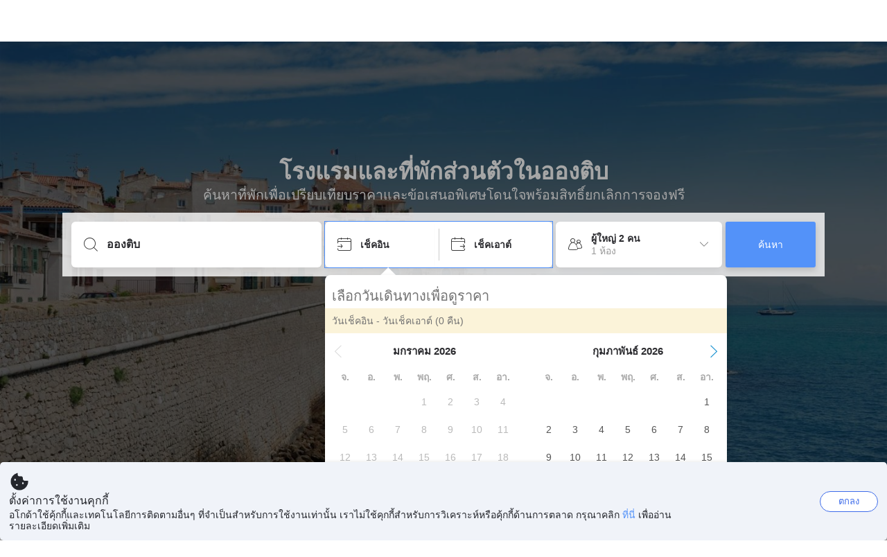

--- FILE ---
content_type: text/html; charset=utf-8
request_url: https://www.agoda.com/th-th/city/antibes-fr.html
body_size: 26063
content:

<!DOCTYPE html>
<html lang="th" kite-lang="th" class="chrome no-js" dir="ltr">
<head>
    <meta charset="utf-8" />
        <meta name="viewport" content="width=device-width, initial-scale=1.0" />
    
        <meta name="referrer" content="origin-when-cross-origin" />
    
    <title></title>
    <link rel="icon" href="/favicon.ico" />

<script type="text/javascript" id="messagingClientLite">
!function(t,e){if("object"==typeof exports&&"object"==typeof module)module.exports=e();else if("function"==typeof define&&define.amd)define([],e);else{var n=e();for(var r in n)("object"==typeof exports?exports:t)[r]=n[r]}}("undefined"!=typeof self?self:this,(function(){return function(t){var e={};function n(r){if(e[r])return e[r].exports;var i=e[r]={i:r,l:!1,exports:{}};return t[r].call(i.exports,i,i.exports,n),i.l=!0,i.exports}return n.m=t,n.c=e,n.d=function(t,e,r){n.o(t,e)||Object.defineProperty(t,e,{enumerable:!0,get:r})},n.r=function(t){"undefined"!=typeof Symbol&&Symbol.toStringTag&&Object.defineProperty(t,Symbol.toStringTag,{value:"Module"}),Object.defineProperty(t,"__esModule",{value:!0})},n.t=function(t,e){if(1&e&&(t=n(t)),8&e)return t;if(4&e&&"object"==typeof t&&t&&t.__esModule)return t;var r=Object.create(null);if(n.r(r),Object.defineProperty(r,"default",{enumerable:!0,value:t}),2&e&&"string"!=typeof t)for(var i in t)n.d(r,i,function(e){return t[e]}.bind(null,i));return r},n.n=function(t){var e=t&&t.__esModule?function(){return t.default}:function(){return t};return n.d(e,"a",e),e},n.o=function(t,e){return Object.prototype.hasOwnProperty.call(t,e)},n.p="",n(n.s=232)}({0:function(t,e,n){"use strict";n.d(e,"c",(function(){return i})),n.d(e,"a",(function(){return o})),n.d(e,"b",(function(){return u})),n.d(e,"d",(function(){return s})),n.d(e,"g",(function(){return a})),n.d(e,"e",(function(){return c})),n.d(e,"f",(function(){return f}));var r=function(t,e){return(r=Object.setPrototypeOf||{__proto__:[]}instanceof Array&&function(t,e){t.__proto__=e}||function(t,e){for(var n in e)Object.prototype.hasOwnProperty.call(e,n)&&(t[n]=e[n])})(t,e)};function i(t,e){if("function"!=typeof e&&null!==e)throw new TypeError("Class extends value "+String(e)+" is not a constructor or null");function n(){this.constructor=t}r(t,e),t.prototype=null===e?Object.create(e):(n.prototype=e.prototype,new n)}var o=function(){return(o=Object.assign||function(t){for(var e,n=1,r=arguments.length;n<r;n++)for(var i in e=arguments[n])Object.prototype.hasOwnProperty.call(e,i)&&(t[i]=e[i]);return t}).apply(this,arguments)};function u(t,e,n,r){return new(n||(n=Promise))((function(i,o){function u(t){try{a(r.next(t))}catch(t){o(t)}}function s(t){try{a(r.throw(t))}catch(t){o(t)}}function a(t){var e;t.done?i(t.value):(e=t.value,e instanceof n?e:new n((function(t){t(e)}))).then(u,s)}a((r=r.apply(t,e||[])).next())}))}function s(t,e){var n,r,i,o,u={label:0,sent:function(){if(1&i[0])throw i[1];return i[1]},trys:[],ops:[]};return o={next:s(0),throw:s(1),return:s(2)},"function"==typeof Symbol&&(o[Symbol.iterator]=function(){return this}),o;function s(s){return function(a){return function(s){if(n)throw new TypeError("Generator is already executing.");for(;o&&(o=0,s[0]&&(u=0)),u;)try{if(n=1,r&&(i=2&s[0]?r.return:s[0]?r.throw||((i=r.return)&&i.call(r),0):r.next)&&!(i=i.call(r,s[1])).done)return i;switch(r=0,i&&(s=[2&s[0],i.value]),s[0]){case 0:case 1:i=s;break;case 4:return u.label++,{value:s[1],done:!1};case 5:u.label++,r=s[1],s=[0];continue;case 7:s=u.ops.pop(),u.trys.pop();continue;default:if(!(i=u.trys,(i=i.length>0&&i[i.length-1])||6!==s[0]&&2!==s[0])){u=0;continue}if(3===s[0]&&(!i||s[1]>i[0]&&s[1]<i[3])){u.label=s[1];break}if(6===s[0]&&u.label<i[1]){u.label=i[1],i=s;break}if(i&&u.label<i[2]){u.label=i[2],u.ops.push(s);break}i[2]&&u.ops.pop(),u.trys.pop();continue}s=e.call(t,u)}catch(t){s=[6,t],r=0}finally{n=i=0}if(5&s[0])throw s[1];return{value:s[0]?s[1]:void 0,done:!0}}([s,a])}}}Object.create;function a(t){var e="function"==typeof Symbol&&Symbol.iterator,n=e&&t[e],r=0;if(n)return n.call(t);if(t&&"number"==typeof t.length)return{next:function(){return t&&r>=t.length&&(t=void 0),{value:t&&t[r++],done:!t}}};throw new TypeError(e?"Object is not iterable.":"Symbol.iterator is not defined.")}function c(t,e){var n="function"==typeof Symbol&&t[Symbol.iterator];if(!n)return t;var r,i,o=n.call(t),u=[];try{for(;(void 0===e||e-- >0)&&!(r=o.next()).done;)u.push(r.value)}catch(t){i={error:t}}finally{try{r&&!r.done&&(n=o.return)&&n.call(o)}finally{if(i)throw i.error}}return u}function f(t,e,n){if(n||2===arguments.length)for(var r,i=0,o=e.length;i<o;i++)!r&&i in e||(r||(r=Array.prototype.slice.call(e,0,i)),r[i]=e[i]);return t.concat(r||Array.prototype.slice.call(e))}Object.create},1:function(t,e,n){"use strict";(function(t){n.d(e,"a",(function(){return r}));var r=function(){function e(){}return e.current=function(){var e="undefined"!=typeof window?window:"undefined"!=typeof self?self:void 0!==t?t:null;if(!e)throw new Error("Unsupported environment.");return e},e}()}).call(this,n(30))},13:function(t,e,n){"use strict";n.d(e,"a",(function(){return i})),n.d(e,"b",(function(){return r}));var r,i={measurement:0,default:1,log:2};!function(t){t[t.measurement=0]="measurement",t[t.generic=1]="generic",t[t.log=2]="log"}(r||(r={}))},17:function(t,e,n){"use strict";function r(t,e,n){for(var r=n.length,i=0;i<r;i++){var o=n[i];if(o)for(var u in o)o.hasOwnProperty(u)&&t(u,o[u])}}n.d(e,"a",(function(){return r}))},18:function(t,e,n){"use strict";n.d(e,"b",(function(){return i})),n.d(e,"a",(function(){return u}));var r=n(13);function i(t){var e=r.a[t];return e=void 0===e?r.a.default:e}var o={trace:0,debug:1,info:2,warn:3,error:4,fatal:5};function u(t,e){if("measurement"===t){var n=e.name;return delete e.name,n}if("log"===t){var r=o[e.level];return r="number"==typeof r?r:2,delete e.level,r.toString()}return t}},232:function(t,e,n){"use strict";n.r(e),n.d(e,"MessagingClient",(function(){return a}));var r=n(1),i=n(73),o=n(28),u=function(){function t(){this.buffer={items:[]},this.contextData={}}return t.prototype.send=function(e){var n=this.buffer.items,r=t.MaxBufferSize-n.length;r>0&&(e instanceof Array?(r<e.length&&(e=e.slice(0,r)),this.buffer.items=e.concat(n)):this.buffer.items.push(e))},t.prototype.dispose=function(t){this.buffer.items.length=0,t&&t()},t.prototype.environment=function(t){},t.prototype.context=function(t){var e=this.contextData;e.sessionId=t.sessionId||e.sessionId,e.userId=t.userId||e.userId},t.MaxBufferSize=15e3,t}(),s=n(36),a=function(){function t(t){this._test=t}return t.create=function(e){return t.instantiate(e)},t.instantiate=function(e){return(new t).instantiate(e)},t.environment=function(e){return new t(e)},t.prototype.instantiate=function(t){var e,n,r=o.a.get();if(r.environment=r.environment||t,r.test=r.test||this._test,r.messagingClient)return r.messagingClient;var a=new u,c=new s.a(a,new i.a,null!==(n=null===(e=r.environment)||void 0===e?void 0:e.apiKey)&&void 0!==n?n:"");return r.buffer=a.buffer,r.context=a.contextData,r.messagingClient=c,c},t}();r.a.current().MessagingClient=a,a.instantiate()},28:function(t,e,n){"use strict";n.d(e,"a",(function(){return o}));var r=n(1),i="MessagingClient-LiteData",o=function(){function t(){}return t.get=function(){var t=r.a.current();return t[i]||(t[i]={})},t.clear=function(){delete r.a.current()[i]},t}()},30:function(t,e){var n;n=function(){return this}();try{n=n||new Function("return this")()}catch(t){"object"==typeof window&&(n=window)}t.exports=n},35:function(t,e,n){"use strict";n.d(e,"a",(function(){return r}));var r=function(){function t(){}return t.current=function(){return window&&window.__MCJS_EXTENSION_DATA__||{}},t}()},36:function(t,e,n){"use strict";n.d(e,"a",(function(){return y}));var r=n(0),i=function(t){function e(){var n=t.call(this,"Bridge not exist")||this;return Object.setPrototypeOf(n,e.prototype),n}return Object(r.c)(e,t),e}(Error),o=function(t){function e(n){var r=t.call(this,"Unsupported bridge version: ".concat(n))||this;return Object.setPrototypeOf(r,e.prototype),r}return Object(r.c)(e,t),e}(Error),u=function(t){function e(){var n=t.call(this,"Operation Timeout error")||this;return Object.setPrototypeOf(n,e.prototype),n}return Object(r.c)(e,t),e}(Error),s=function(t){function e(n){var r,i,o=this;return(o=t.call(this,(null===(r=n.error)||void 0===r?void 0:r.message)||"Unknown error")||this).code=(null===(i=n.error)||void 0===i?void 0:i.code)||"UNKNOWN",Object.setPrototypeOf(o,e.prototype),o}return Object(r.c)(e,t),e}(Error);function a(t,e){return Object(r.b)(this,void 0,void 0,(function(){var n,i,o;return Object(r.d)(this,(function(r){switch(r.label){case 0:if((n=e.signal).aborted)throw new Error("Operation canceled");i=new AbortController,n.addEventListener("abort",(function(){}),{once:!0,signal:i.signal}),r.label=1;case 1:return r.trys.push([1,,3,4]),[4,t()];case 2:if(o=r.sent(),n.aborted)throw new Error("Operation canceled");return[3,4];case 3:return i.abort(),[7];case 4:return[2,o]}}))}))}function c(t,e){return Object(r.b)(this,void 0,void 0,(function(){function n(){return Object(r.b)(this,void 0,void 0,(function(){return Object(r.d)(this,(function(e){switch(e.label){case 0:return e.trys.push([0,,2,3]),[4,a(t,{signal:o.signal})];case 1:return[2,e.sent()];case 2:return i.abort(),[7];case 3:return[2]}}))}))}var i,o,s,c=this;return Object(r.d)(this,(function(t){switch(t.label){case 0:return i=new AbortController,o=new AbortController,s=function(){return Object(r.b)(c,void 0,void 0,(function(){return Object(r.d)(this,(function(t){return[2,new Promise((function(t,n){var r=setTimeout((function(){i.signal.aborted?t(void 0):(o.abort(),n(new u)),clearTimeout(r)}),e.timeout)}))]}))}))},[4,Promise.race([s(),n()])];case 1:return[2,t.sent()]}}))}))}function f(t){return Object(r.b)(this,void 0,void 0,(function(){return Object(r.d)(this,(function(e){return[2,new Promise((function(e,n){setTimeout((function(){try{var r=t();e(r)}catch(t){n(t)}}),0)}))]}))}))}var l,d=function(){function t(t){this.bridge=t}return t.prototype.postMessage=function(t){return Object(r.b)(this,void 0,void 0,(function(){var e,n,i=this;return Object(r.d)(this,(function(o){switch(o.label){case 0:return[4,c((function(){return Object(r.b)(i,void 0,void 0,(function(){var e=this;return Object(r.d)(this,(function(n){return[2,f((function(){return e.bridge.postMessage(JSON.stringify(t))}))]}))}))}),{timeout:5e3})];case 1:if(e=o.sent(),"error"===(n=JSON.parse(e)).status)throw new s(n);return[2,n]}}))}))},t}(),b=function(){function t(t){this.bridge=t}return t.prototype.postMessage=function(t){return Object(r.b)(this,void 0,void 0,(function(){var e,n=this;return Object(r.d)(this,(function(i){switch(i.label){case 0:return[4,c((function(){return Object(r.b)(n,void 0,void 0,(function(){return Object(r.d)(this,(function(e){return[2,this.bridge.nativePromise("mcjsBridge","postMessage",t)]}))}))}),{timeout:5e3})];case 1:if("error"===(e=i.sent()).status)throw new s(e);return[2,e]}}))}))},t}(),v=function(){function t(t){this.bridge=t}return t.prototype.postMessage=function(t){return Object(r.b)(this,void 0,void 0,(function(){var e,n=this;return Object(r.d)(this,(function(r){switch(r.label){case 0:return[4,c((function(){return n.bridge.postMessage(t)}),{timeout:5e3})];case 1:if("error"===(e=r.sent()).status)throw new s(e);return[2,e]}}))}))},t}();function p(t){var e,n,i,u,a,p,h,m,g,y;return Object(r.b)(this,void 0,void 0,(function(){var w,O,j,_,x,S,M=this;return Object(r.d)(this,(function(E){switch(E.label){case 0:return l?[2,l]:(null===(e=null==t?void 0:t.Capacitor)||void 0===e?void 0:e.isNativePlatform())&&(null===(n=null==t?void 0:t.Capacitor)||void 0===n?void 0:n.isPluginAvailable("mcjsBridge"))?(w=t.Capacitor,[4,c((function(){return w.nativePromise("mcjsBridge","postMessage",{type:"get-bridge-version"})}),{timeout:5e3})]):[3,2];case 1:if("success"!==(S=E.sent()).status)throw new s(S);switch(null===(i=S.data)||void 0===i?void 0:i.version){case 1:return[2,l=new b(t.Capacitor)];default:throw new o(null===(u=S.data)||void 0===u?void 0:u.version)}return[3,7];case 2:return(null===(p=null===(a=null==t?void 0:t.webkit)||void 0===a?void 0:a.messageHandlers)||void 0===p?void 0:p.mcjsBridge)?(O=t.webkit.messageHandlers.mcjsBridge,[4,c((function(){return O.postMessage({type:"get-bridge-version"})}),{timeout:5e3})]):[3,4];case 3:if("success"!==(S=E.sent()).status)throw new s(S);switch(null===(h=S.data)||void 0===h?void 0:h.version){case 1:return[2,l=new v(t.webkit.messageHandlers.mcjsBridge)];default:throw new o(null===(m=S.data)||void 0===m?void 0:m.version)}return[3,7];case 4:return(null==t?void 0:t.mcjsBridge)?(j=t.mcjsBridge,_=function(){return j.postMessage(JSON.stringify({type:"get-bridge-version"}))},[4,c((function(){return Object(r.b)(M,void 0,void 0,(function(){return Object(r.d)(this,(function(t){return[2,f((function(){return _()}))]}))}))}),{timeout:5e3})]):[3,6];case 5:if(x=E.sent(),"success"!==(S=JSON.parse(x)).status)throw new s(S);switch(null===(g=S.data)||void 0===g?void 0:g.version){case 1:return[2,l=new d(t.mcjsBridge)];default:throw new o(null===(y=S.data)||void 0===y?void 0:y.version)}return[3,7];case 6:return[2,void 0];case 7:return[2]}}))}))}var h=n(35),m=n(44),g=n(18),y=function(){function t(t,e,n){this.sender=t,this._time=e,this._apiKey=n,window.addEventListener("message",this.onMessageReceivedFromMimir.bind(this))}return t.prototype.onMessageReceivedFromMimir=function(t){var e,n;if("analytics-extension"===(null===(e=null==t?void 0:t.data)||void 0===e?void 0:e.id))switch(null===(n=t.data)||void 0===n?void 0:n.name){case"enable-debug-mode":this.debug(!0);break;case"disable-debug-mode":this.debug(!1)}},t.prototype.create=function(t,e,n){var r=Number(null==n?void 0:n.timestamp);("number"!=typeof r||isNaN(r)||r<1e5)&&(r=this._time.now());var i={_meta:{timestamp:r,type:t}};return e&&Object(m.a)(i,e),i},t.prototype.send=function(t,e){var n,i;return Object(r.b)(this,void 0,void 0,(function(){var o;return Object(r.d)(this,(function(r){switch(r.label){case 0:if(!t||!t._meta)throw new Error("Message or message type is undefined");t=JSON.parse(JSON.stringify(t)),null!==(n=(i=t._meta).timestamp)&&void 0!==n||(i.timestamp=this._time.now()),t._meta.tabId=h.a.current().tabId,r.label=1;case 1:return r.trys.push([1,3,,4]),[4,this.bridgeToNative(t)];case 2:return r.sent(),[3,4];case 3:return o=r.sent(),this.addBridgeFallbackReason(t,o),this.sender.send(t,e),[3,4];case 4:return[2]}}))}))},t.prototype.bridgeToNative=function(t){return Object(r.b)(this,void 0,void 0,(function(){var e,n,o,u;return Object(r.d)(this,(function(s){switch(s.label){case 0:return[4,p(window)];case 1:if(!(e=s.sent()))throw new i;return delete(n=Object(r.a)({},t))._meta,o=Object(g.a)(t._meta.type,t),u=Object(g.b)(t._meta.type),[4,e.postMessage({type:"send-message",data:{timestamp:t._meta.timestamp||0,messageName:o,partitionKey:"",messageType:u,payload:JSON.stringify(n),apiKey:this._apiKey}})];case 2:return s.sent(),[2]}}))}))},t.prototype.addBridgeFallbackReason=function(t,e){e instanceof i?t._meta.webview_bridge_fallback_reason="BRIDGE_NOT_EXIST":e instanceof o?t._meta.webview_bridge_fallback_reason="UNSUPPORTED_BRIDGE_VERSION":e instanceof u?t._meta.webview_bridge_fallback_reason="BRIDGE_TIMEOUT_ERROR":e instanceof s?t._meta.webview_bridge_fallback_reason=e.code:e instanceof Error?t._meta.webview_bridge_fallback_reason=e.message:t._meta.webview_bridge_fallback_reason="UNKNOWN_ERROR"},t.prototype.debug=function(t,e){this.sender.environment({debug:t,logs:e})},t.prototype.context=function(t){this.sender.context(t)},t}()},44:function(t,e,n){"use strict";n.d(e,"a",(function(){return i}));var r=n(17);function i(t){for(var e=[],n=1;n<arguments.length;n++)e[n-1]=arguments[n];return t||(t={}),Object(r.a)((function(e,n){void 0===t[e]&&(t[e]=n)}),t,e),t}},73:function(t,e,n){"use strict";n.d(e,"a",(function(){return r}));var r=function(){function t(){}return t.prototype.now=function(){return+new Date},t}()}})}));
</script><script type="text/javascript">
const messagingClient = MessagingClient.instantiate();

function loadErrorHandler(err) {
    const src = err.path[0].src;
    const href = err.path[0].href;
    var message = ["could not load", src ? src : href].join(" ");
    try {
        const log = messagingClient.create('log', { logLevel: 'error', message: message, applicationName: 'cronos', loggerName: 'Fe.Cronos.Logger' });
        messagingClient.send(log);
    }
    catch (exception) {
    }
}
</script>    
    <link href='https://cdn6.agoda.net/cdn-geo-web/js/assets/LEGACY-BROWSERS-NOWL/geo.react-f9e59283df38.css' rel='stylesheet' onerror='loadErrorHandler.call(this, event)'/>

    
</head>

<body class=" desktop  ltr themed theme-agoda">
    <div id="mockDataEnabled" value="False"></div>
    <div id="login-react-popup"></div>
    <div id="login-react-root"></div>
    <div id="pointsmax-panel-react-root" data-hotel-id="" data-signin-landing=""></div>

    <input id="backwardRequestVerificationToken"
           name="backwardRequestVerificationToken"
           type="hidden"
           value="CkR0QQHlUMMRVAG8aVYRWCjjsnlR5j9lqN2xW1nTgCc=:YKoNvrYQYi4pi2BdfVFDnWdvqsk=" />

<input id="requestVerificationToken"
       name="requestVerificationToken"
       type="hidden"
       value="CfDJ8Dkuqwv-0VhLoFfD8dw7lYxnZc6aR8_kIYlnGSEebm3HtSJFOoKvZ3VTpgzvSsYaM73S_5OGL_uRPMi6a53v1gFuAPin2-aoLAaq9DUafGbroBi3xCMTfAp-8Oy3dq6Nu3odfTuVWg2V6LKrODjirJI" />



<script>
    (function () {
        var method;
        var noop = function () { };
        var methods = [
            'assert', 'clear', 'count', 'debug', 'dir', 'dirxml', 'error',
            'exception', 'group', 'groupCollapsed', 'groupEnd', 'info', 'log',
            'markTimeline', 'profile', 'profileEnd', 'table', 'time', 'timeEnd',
            'timeline', 'timelineEnd', 'timeStamp', 'trace', 'warn'
        ];
        var length = methods.length;
        var console = (window.console = window.console || {});

        while (length--) {
            method = methods[length];
            if (!console[method]) {
                console[method] = noop;
            }
        }

    }());
    window.loginParamsUrl = '/api/th-th/Login/Params';
    window.feMsgConfig = {"Environment":"production","Cluster":"am","DC":"am","PageTypeId":5,"Disable":true};
    window.ssoUrl = null;
    window.ssoLogoutUrl = null;

    var whitelabel = { theme: 'theme-agoda' };
    var agoda = agoda || {};
    agoda.isCronos = true;
    agoda.userDevice = {
        mobileDeviceType: 'NOTMOBILE',
        devicePlatformId: 1,
        deviceType: 'desktop'
    };
    agoda.featureList = {"RegulationShowExclusivePriceSetting":{},"ShowGoogleLogin":{}};
    agoda.isBrazeEnabled = true;
    agoda.login = { isReact: true };
    agoda.BrazeSettings = {"IsEnabled":false,"IsEnabledLogin":false,"IsWhiteLabelEnabled":false,"IsAllowOrigin":false,"IsNonLoginEnabled":false,"AllowPages":[],"ExcludeAids":[]};
</script>



<script>
    window.agoda = window.agoda || {};
    window.agoda.bVariantsConfig = {"expids":[],"unseenExpids":{},"endpoint":"/api/cronos/layout/unseenexperiments/send","expiry":0}
</script>

<script>
    var agoda = window.agoda || {};
    agoda.pageConfig =  {"correlationId":"40acef28-1adb-4328-a651-cbcef494dc9b","analyticsSessionId":"7216293335374253362","pageTypeId":5,"realLanguageId":22,"languageId":22,"origin":"US","stateCode":"OH","cid":-1,"tag":"","userId":"5e08382c-cf64-40f6-833f-9e4f38a7dc92","whitelabelid":1,"loginLvl":0,"storefrontId":3,"currencyId":7,"currencyCode":"USD","htmlLanguage":"th-th","cultureInfoName":"th-th","machineName":"am-pc-4f-geo-web-user-6bfcd48667-6vwxw","trafficGroupId":4,"sessionId":"lmol2wcg4gxiavb0dnyk0ogo","trafficSubGroupId":4,"aid":130243,"useFullPageLogin":true,"cttp":2,"isRealUser":true,"mode":"production","utm_medium":"","utm_source":"","utm_campaign":"","utm_content":"","utm_term":"","browserFamily":"Chrome","cdnDomain":"agoda.net"};
    agoda.userDevice =  {"devicePlatformId":1,"deviceType":"desktop","mobileDeviceType":"NOTMOBILE"};
    agoda.userAgentInfo =  {"isPrerender":false};
    agoda.rumpagetype = '';
    window.webgateApiUrl = 'https://www.agoda.com';
    window.gatewayApiUrl = '//www.agoda.com/api/gw';
</script>
<script>
    var agoda = agoda || {};
    agoda.features = {"agodaHomes":{},"flights":{},"pointsMax":{},"accommodation":{},"agodaCash":{},"cashBack":{},"comparePrices":{},"reviews":{"isOverheardHomeEnabled":true,"propertyRatingScale":10,"propertyDefaultProvider":-1,"isSubmissionEnabled":true,"isStarRatingPopupEnabled":true},"agodaVip":{},"currency":{"isCurrencySwitchRequired":true,"priceDisplay":true},"language":{"isLanguageSwitchRequired":true,"defaultLanguage":"en-us"},"footerAncillaryLinks":{},"trendingDataContents":{},"branding":{"brands":["agoda","priceline","kayak","rental-cars","booking-com","open-table"],"brandsWithText":[]},"userManageBooking":{"isHotelEnabled":true,"isFlightEnabled":true},"userMessaging":{},"userProfile":{"isSocialEnabled":true,"isPaymentEnabled":true,"isEmailSubscriptionEnabled":true},"favorites":{},"facebookLogin":{},"stacklaWidget":{},"hygienePlusBanner":{},"featuredLuxuryHotel":{},"bestPriceGuarantee":{},"accountProviders":{"mobileNumber":true},"manageMyBookings":{"showContactProperty":true,"showQuickAnswers":true,"showAirportTransfer":true,"showExternalBookingId":false},"chinaMarket":{},"login":{"showBenefits":true,"resetPasswordRedirect":false},"signUp":{},"tealium":{"account":"agoda"},"privateSale":{},"googleMaps":{"parameters":{"channel":"agoda","client":"gme-booking","key":"AIzaSyC8COgFCyVzK5lDTEqp__tEGkTqRPnIjkM"}},"groundTransport":{},"flightHotelPackages":{"backgroundUrl":"https://cdn6.agoda.net/images/PACKAGES-251/default/pkg_headbg_modifysearch@2x.jpg"},"multiHotelPackages":{},"connectedTrip":{},"myBookingsButton":{"buttonBehavior":"link"},"occupancyOptions":{"showOccupancyOptions":true,"solo":true,"couple":true,"family":true,"group":true,"business":true},"themedDomestic":{},"flightCrossSellHotel":{},"coupons":{"pageVersion":1},"activities":{},"navigationProductMenu":{"accommodations":{"isEnabled":true,"isMultiProductPanelEnabled":false},"flights":{"isEnabled":true,"isMultiProductPanelEnabled":false},"packages":{"isEnabled":true,"isMultiProductPanelEnabled":false},"deals":{"isEnabled":true,"isMultiProductPanelEnabled":false},"homes":{"isEnabled":true,"isMultiProductPanelEnabled":false},"airportsTransfer":{"isEnabled":true,"isMultiProductPanelEnabled":false},"carRentals":{"isEnabled":true,"isMultiProductPanelEnabled":false},"thingsToDo":{"isEnabled":false,"isMultiProductPanelEnabled":false},"cruises":{"isEnabled":false,"isMultiProductPanelEnabled":false},"tourTravel":{"isEnabled":false,"isMultiProductPanelEnabled":false},"activities":{"isEnabled":true,"isMultiProductPanelEnabled":true}},"redirectToApp":{},"shoppingCart":{},"logo":{"locales":{"default":{"name":"agoda-color-default","url":"images/kite-js/logo/agoda/color-default.svg"}},"width":89,"height":37},"agodaPreferred":{},"bookOnRequest":{},"shoppingCartIconStyle":{"size":"xl2"},"taxAndFeeLabelInCart":{"withPassenger":false},"showTimeLimitedOffers":{},"directPartners":{"bzbciti":{"partnerNameCms":304930,"logoImageUrl":"https://cdn6.agoda.net/images/external_loyalty/partners/Buzzbees/logo-citi.svg","loginRedirectUrl":"/partner/bzbciti/login","cms":{"partnerannouncementprelogintext":301576,"loginredirectconfirmationmodalcancelbuttonlabel":252233,"tncinitialtext":143881,"redemptionboxredeembuttonactivelabel":134503,"redemptionpricebannerdisplaytext":277306,"loginpanelbodytext":301575,"loginpanelheadertext":301574,"redeempointsamountexceedsbookingamounterrortext":142639,"maxpointsapplylabel":301581,"loginredirectconfirmationmodalbodytext":301578,"redemptionboxtitle":134501,"loginredirectconfirmationmodalheadertext":301577,"rewardsbalancetext":257840,"programdisplayeconomicstext":252241,"redemptionboxredeembuttoninactivelabel":134502,"loginpanelloginbuttonlabel":134499,"pricebreakdownredemptionlineitemlabel":301583,"partnerannouncementpostlogintext":301582,"bookingamountislessthanminimumbookingamounterrortext":142640,"redemptionboxrewardfiatequivalentlabel":258529,"programdisplaybalancelabel":252234,"loginredirectconfirmationmodalprimarybuttonlabel":292420,"redeempointsamountexceedsavailableamounterrortext":150023,"pricebreakdownredemptionlineitemtext":258908,"tnclattertext":143882,"redeempointsamountlessthanminredeempointerrortext":143476},"showLoginRedirectConfirmationModal":true,"programDisplayEconomicsPtcMultiplier":1,"maxPointsEnabled":true,"programs":[{"key":"bzbciti","logoUrl":"https://cdn6.agoda.net/images/external_loyalty/partners/Buzzbees/logo-citi.svg","cms":{"pricebreakdownredemptionlineitemlabel":301583,"pricebreakdownredemptionlineitembookingdetailpointsunit":301579,"pricebreakdownredemptionlineitembookingdetaillabel":301583,"displaybalanceunit":301579,"redemptionboxtitle":134501,"pricebreakdownredemptionlineitempointsunit":301579,"displaybalanceeconomicunit":301580},"sortOrder":1}]},"bzbnpl":{"partnerNameCms":316159,"logoImageUrl":"https://cdn6.agoda.net/images/external_loyalty/partners/Buzzbees/logo_nestle2.svg","loginRedirectUrl":"/partner/bzbnpl/login","cms":{"loginredirectconfirmationmodalcancelbuttonlabel":252233,"programdisplayeconomicstext":252241,"redemptionboxredeembuttoninactivelabel":134502,"tncinitialtext":143881,"loginpanelloginbuttonlabel":134499,"redemptionboxredeembuttonactivelabel":134503,"redemptionpricebannerdisplaytext":277306,"loginpanelbodytext":311216,"loginpanelheadertext":311215,"redeempointsamountexceedsbookingamounterrortext":142639,"maxpointsapplylabel":301581,"loginredirectconfirmationmodalbodytext":301578,"pricebreakdownredemptionlineitemlabel":301583,"bookingamountislessthanminimumbookingamounterrortext":142640,"redemptionboxtitle":134501,"redemptionboxrewardfiatequivalentlabel":258529,"programdisplaybalancelabel":252234,"loginredirectconfirmationmodalprimarybuttonlabel":292420,"redeempointsamountexceedsavailableamounterrortext":150023,"pricebreakdownredemptionlineitemtext":258908,"tnclattertext":143882,"loginredirectconfirmationmodalheadertext":301577,"rewardsbalancetext":257840,"redeempointsamountlessthanminredeempointerrortext":143476},"showLoginRedirectConfirmationModal":true,"programDisplayEconomicsPtcMultiplier":1,"maxPointsEnabled":true,"programs":[{"key":"nestle","logoUrl":"https://cdn6.agoda.net/images/external_loyalty/partners/Buzzbees/logo_nestle2.svg","cms":{"pricebreakdownredemptionlineitemlabel":301583,"pricebreakdownredemptionlineitembookingdetailpointsunit":311217,"pricebreakdownredemptionlineitembookingdetaillabel":301583,"displaybalanceunit":301579,"redemptionboxtitle":134501,"pricebreakdownredemptionlineitempointsunit":311217,"displaybalanceeconomicunit":301580},"sortOrder":1}]},"bzbmpm":{"partnerNameCms":321454,"logoImageUrl":"https://cdn6.agoda.net/images/external_loyalty/partners/Buzzbees/logo_mall2.svg","loginRedirectUrl":"/partner/bzbmpm/login","cms":{"partnerannouncementprelogintext":336215,"loginredirectconfirmationmodalcancelbuttonlabel":252233,"tncinitialtext":143881,"redemptionboxredeembuttonactivelabel":134503,"redemptionpricebannerdisplaytext":277306,"loginpanelbodytext":322238,"loginpanelheadertext":322237,"redeempointsamountexceedsbookingamounterrortext":142639,"maxpointsapplylabel":301581,"loginredirectconfirmationmodalbodytext":301578,"redemptionboxtitle":134501,"loginredirectconfirmationmodalheadertext":301577,"rewardsbalancetext":257840,"programdisplayeconomicstext":252241,"redemptionboxredeembuttoninactivelabel":134502,"loginpanelloginbuttonlabel":134499,"pricebreakdownredemptionlineitemlabel":322239,"partnerannouncementpostlogintext":336216,"bookingamountislessthanminimumbookingamounterrortext":142640,"redemptionboxrewardfiatequivalentlabel":258529,"programdisplaybalancelabel":252234,"loginredirectconfirmationmodalprimarybuttonlabel":292420,"redeempointsamountexceedsavailableamounterrortext":150023,"pricebreakdownredemptionlineitemtext":258908,"tnclattertext":143882,"redeempointsamountlessthanminredeempointerrortext":143476},"showLoginRedirectConfirmationModal":true,"programDisplayEconomicsPtcMultiplier":1,"maxPointsEnabled":true,"programs":[{"key":"mcard","logoUrl":"https://cdn6.agoda.net/images/external_loyalty/partners/Buzzbees/logo_mall2.svg","cms":{"pricebreakdownredemptionlineitemlabel":322239,"pricebreakdownredemptionlineitembookingdetailpointsunit":311217,"pricebreakdownredemptionlineitembookingdetaillabel":322239,"displaybalanceunit":301579,"redemptionboxtitle":134501,"pricebreakdownredemptionlineitempointsunit":311217,"displaybalanceeconomicunit":301580},"sortOrder":1}]},"dbshkuat":{"partnerNameCms":252229,"logoImageUrl":"https://cdn.agoda.net/images/mvc/default/ex.png","loginRedirectUrl":"/partner/dbshkuat/login","cms":{"partnerannouncementprelogintext":252236,"loginredirectconfirmationmodalcancelbuttonlabel":252233,"tncinitialtext":101,"redemptionboxredeembuttonactivelabel":134503,"redemptionpricebannerdisplaytext":277306,"loginpanelbodytext":263823,"tnclatterlinktext":103,"loginpanelheadertext":260560,"partnerannouncementpreloginlink":269661,"redeempointsamountexceedsbookingamounterrortext":142639,"maxpointsapplylabel":252235,"loginredirectconfirmationmodalbodytext":252231,"redemptionboxtitle":277835,"partnerannouncementpostloginlinklabel":269660,"loginredirectconfirmationmodalheadertext":252230,"rewardsbalancetext":257840,"programdisplayeconomicstext":252241,"redemptionboxredeembuttoninactivelabel":134502,"partnerannouncementpostloginlink":269661,"loginpanelloginbuttonlabel":269757,"pricebreakdownredemptionlineitemlabel":258530,"partnerannouncementpostlogintext":269829,"bookingamountislessthanminimumbookingamounterrortext":142640,"redemptionboxrewardfiatequivalentlabel":258529,"partnerannouncementpreloginlinklabel":269660,"programdisplaybalancelabel":252234,"loginredirectconfirmationmodalprimarybuttonlabel":252232,"redeempointsamountexceedsavailableamounterrortext":150023,"pricebreakdownredemptionlineitemtext":258908,"tnclattertext":102,"redeempointsamountlessthanminredeempointerrortext":143476},"showLoginRedirectConfirmationModal":true,"programDisplayEconomicsPtcMultiplier":1,"maxPointsEnabled":true,"programs":[{"key":"DBS","logoUrl":"https://cdn6.agoda.net/images/external_loyalty/partners/dbs/dbs_dbs-dollar.png","cms":{"pricebreakdownredemptionlineitemlabel":263825,"pricebreakdownredemptionlineitembookingdetailpointsunit":269759,"pricebreakdownredemptionlineitembookingdetaillabel":263825,"displaybalanceunit":258896,"redemptionboxtitle":277835,"displayname":258900,"pricebreakdownredemptionlineitempointsunit":269759,"displaybalanceeconomicunit":258904},"sortOrder":1},{"key":"COM","logoUrl":"https://cdn6.agoda.net/images/external_loyalty/partners/dbs/dbs_compass-dollar_2.png","cms":{"pricebreakdownredemptionlineitemlabel":263826,"pricebreakdownredemptionlineitembookingdetailpointsunit":269760,"pricebreakdownredemptionlineitembookingdetaillabel":263826,"displaybalanceunit":258897,"redemptionboxtitle":277835,"displayname":258901,"pricebreakdownredemptionlineitempointsunit":269760,"displaybalanceeconomicunit":258905},"sortOrder":1}]},"bzbdmt":{"partnerNameCms":321455,"logoImageUrl":"https://cdn6.agoda.net/images/external_loyalty/partners/Buzzbees/logo_donmueng2.svg","loginRedirectUrl":"/partner/bzbdmt/login","cms":{"loginredirectconfirmationmodalcancelbuttonlabel":252233,"programdisplayeconomicstext":252241,"redemptionboxredeembuttoninactivelabel":134502,"tncinitialtext":143881,"loginpanelloginbuttonlabel":134499,"redemptionboxredeembuttonactivelabel":134503,"redemptionpricebannerdisplaytext":277306,"loginpanelbodytext":322241,"loginpanelheadertext":322240,"redeempointsamountexceedsbookingamounterrortext":142639,"maxpointsapplylabel":301581,"loginredirectconfirmationmodalbodytext":301578,"pricebreakdownredemptionlineitemlabel":322242,"bookingamountislessthanminimumbookingamounterrortext":142640,"redemptionboxtitle":134501,"redemptionboxrewardfiatequivalentlabel":258529,"programdisplaybalancelabel":252234,"loginredirectconfirmationmodalprimarybuttonlabel":292420,"redeempointsamountexceedsavailableamounterrortext":150023,"pricebreakdownredemptionlineitemtext":258908,"tnclattertext":143882,"loginredirectconfirmationmodalheadertext":301577,"rewardsbalancetext":257840,"redeempointsamountlessthanminredeempointerrortext":143476},"showLoginRedirectConfirmationModal":true,"programDisplayEconomicsPtcMultiplier":1,"maxPointsEnabled":true,"programs":[{"key":"tollway","logoUrl":"https://cdn6.agoda.net/images/external_loyalty/partners/Buzzbees/logo_donmueng2.svg","cms":{"pricebreakdownredemptionlineitemlabel":322242,"pricebreakdownredemptionlineitembookingdetailpointsunit":311217,"pricebreakdownredemptionlineitembookingdetaillabel":322242,"displaybalanceunit":301579,"redemptionboxtitle":134501,"pricebreakdownredemptionlineitempointsunit":311217,"displaybalanceeconomicunit":301580},"sortOrder":1}]},"bzbspi":{"partnerNameCms":316161,"logoImageUrl":"https://cdn6.agoda.net/images/external_loyalty/partners/Buzzbees/logo-sPlusInsurance.svg","loginRedirectUrl":"/partner/bzbspi/login","cms":{"loginredirectconfirmationmodalcancelbuttonlabel":252233,"programdisplayeconomicstext":252241,"redemptionboxredeembuttoninactivelabel":134502,"tncinitialtext":143881,"loginpanelloginbuttonlabel":134499,"redemptionboxredeembuttonactivelabel":134503,"redemptionpricebannerdisplaytext":277306,"loginpanelbodytext":311216,"loginpanelheadertext":311215,"redeempointsamountexceedsbookingamounterrortext":142639,"maxpointsapplylabel":301581,"loginredirectconfirmationmodalbodytext":301578,"pricebreakdownredemptionlineitemlabel":301583,"bookingamountislessthanminimumbookingamounterrortext":142640,"redemptionboxtitle":134501,"redemptionboxrewardfiatequivalentlabel":258529,"programdisplaybalancelabel":252234,"loginredirectconfirmationmodalprimarybuttonlabel":292420,"redeempointsamountexceedsavailableamounterrortext":150023,"pricebreakdownredemptionlineitemtext":258908,"tnclattertext":143882,"loginredirectconfirmationmodalheadertext":301577,"rewardsbalancetext":257840,"redeempointsamountlessthanminredeempointerrortext":143476},"showLoginRedirectConfirmationModal":true,"programDisplayEconomicsPtcMultiplier":1,"maxPointsEnabled":true,"programs":[{"key":"splus","logoUrl":"https://cdn6.agoda.net/images/external_loyalty/partners/Buzzbees/logo-sPlusInsurance.svg","cms":{"pricebreakdownredemptionlineitemlabel":301583,"pricebreakdownredemptionlineitembookingdetailpointsunit":311217,"pricebreakdownredemptionlineitembookingdetaillabel":301583,"displaybalanceunit":301579,"redemptionboxtitle":134501,"pricebreakdownredemptionlineitempointsunit":311217,"displaybalanceeconomicunit":301580},"sortOrder":1}]},"dbssg":{"partnerNameCms":252229,"logoImageUrl":"https://cdn.agoda.net/images/mvc/default/ex.png","loginRedirectUrl":"/partner/dbssg/login","cms":{"partnerannouncementprelogintext":268954,"loginredirectconfirmationmodalcancelbuttonlabel":252233,"tncinitialtext":101,"redemptionboxredeembuttonactivelabel":134503,"redemptionpricebannerdisplaytext":277307,"loginpanelbodytext":263824,"tnclatterlinktext":103,"loginpanelheadertext":260561,"partnerannouncementpreloginlink":269661,"redeempointsamountexceedsbookingamounterrortext":142639,"maxpointsapplylabel":252235,"loginredirectconfirmationmodalbodytext":252231,"redemptionboxtitle":277836,"partnerannouncementpostloginlinklabel":269660,"loginredirectconfirmationmodalheadertext":252230,"rewardsbalancetext":257840,"programdisplayeconomicstext":252241,"redemptionboxredeembuttoninactivelabel":134502,"partnerannouncementpostloginlink":269661,"loginpanelloginbuttonlabel":269758,"pricebreakdownredemptionlineitemlabel":258530,"partnerannouncementpostlogintext":268955,"bookingamountislessthanminimumbookingamounterrortext":142640,"redemptionboxrewardfiatequivalentlabel":258529,"partnerannouncementpreloginlinklabel":269660,"programdisplaybalancelabel":252234,"loginredirectconfirmationmodalprimarybuttonlabel":252232,"redeempointsamountexceedsavailableamounterrortext":150023,"pricebreakdownredemptionlineitemtext":258908,"tnclattertext":102,"redeempointsamountlessthanminredeempointerrortext":143476},"showLoginRedirectConfirmationModal":true,"programDisplayEconomicsPtcMultiplier":1,"maxPointsEnabled":true,"programs":[{"key":"DPT","logoUrl":"https://cdn6.agoda.net/images/external_loyalty/partners/dbs/dbs_dbs-dollar2.svg","cms":{"pricebreakdownredemptionlineitemlabel":263827,"pricebreakdownredemptionlineitembookingdetailpointsunit":269761,"pricebreakdownredemptionlineitembookingdetaillabel":263827,"displaybalanceunit":258898,"redemptionboxtitle":277836,"displayname":258902,"pricebreakdownredemptionlineitempointsunit":269761,"displaybalanceeconomicunit":258906},"sortOrder":1},{"key":"DLY","logoUrl":"https://cdn6.agoda.net/images/external_loyalty/partners/dbs/dbs_posb.png","cms":{"pricebreakdownredemptionlineitemlabel":263828,"pricebreakdownredemptionlineitembookingdetailpointsunit":269762,"pricebreakdownredemptionlineitembookingdetaillabel":263828,"displaybalanceunit":258899,"redemptionboxtitle":277836,"displayname":258903,"pricebreakdownredemptionlineitempointsunit":269762,"displaybalanceeconomicunit":258907},"sortOrder":2}]},"bzbsgt":{"partnerNameCms":327562,"logoImageUrl":"https://cdn6.agoda.net/images/external_loyalty/partners/Buzzbees/logo_sygenta2.svg","loginRedirectUrl":"/partner/bzbsgt/login","cms":{"loginredirectconfirmationmodalcancelbuttonlabel":252233,"programdisplayeconomicstext":252241,"redemptionboxredeembuttoninactivelabel":134502,"tncinitialtext":143881,"loginpanelloginbuttonlabel":134499,"redemptionboxredeembuttonactivelabel":134503,"redemptionpricebannerdisplaytext":277306,"loginpanelbodytext":311216,"loginpanelheadertext":311215,"redeempointsamountexceedsbookingamounterrortext":142639,"maxpointsapplylabel":301581,"loginredirectconfirmationmodalbodytext":301578,"pricebreakdownredemptionlineitemlabel":301583,"bookingamountislessthanminimumbookingamounterrortext":142640,"redemptionboxtitle":134501,"redemptionboxrewardfiatequivalentlabel":258529,"programdisplaybalancelabel":252234,"loginredirectconfirmationmodalprimarybuttonlabel":292420,"redeempointsamountexceedsavailableamounterrortext":150023,"pricebreakdownredemptionlineitemtext":258908,"tnclattertext":143882,"loginredirectconfirmationmodalheadertext":301577,"rewardsbalancetext":257840,"redeempointsamountlessthanminredeempointerrortext":143476},"showLoginRedirectConfirmationModal":true,"programDisplayEconomicsPtcMultiplier":1,"maxPointsEnabled":true,"programs":[{"key":"syngenta","logoUrl":"https://cdn6.agoda.net/images/external_loyalty/partners/Buzzbees/logo_sygenta2.svg","cms":{"pricebreakdownredemptionlineitemlabel":301583,"pricebreakdownredemptionlineitembookingdetailpointsunit":311217,"pricebreakdownredemptionlineitembookingdetaillabel":301583,"displaybalanceunit":301579,"redemptionboxtitle":134501,"pricebreakdownredemptionlineitempointsunit":311217,"displaybalanceeconomicunit":301580},"sortOrder":1}]},"dbshk":{"partnerNameCms":252229,"logoImageUrl":"https://cdn.agoda.net/images/mvc/default/ex.png","loginRedirectUrl":"/partner/dbshk/login","cms":{"partnerannouncementprelogintext":252236,"loginredirectconfirmationmodalcancelbuttonlabel":252233,"tncinitialtext":101,"redemptionboxredeembuttonactivelabel":134503,"redemptionpricebannerdisplaytext":277306,"loginpanelbodytext":263823,"tnclatterlinktext":103,"loginpanelheadertext":260560,"partnerannouncementpreloginlink":269661,"redeempointsamountexceedsbookingamounterrortext":142639,"maxpointsapplylabel":252235,"loginredirectconfirmationmodalbodytext":252231,"redemptionboxtitle":277835,"partnerannouncementpostloginlinklabel":269660,"loginredirectconfirmationmodalheadertext":252230,"rewardsbalancetext":257840,"programdisplayeconomicstext":252241,"redemptionboxredeembuttoninactivelabel":134502,"partnerannouncementpostloginlink":269661,"loginpanelloginbuttonlabel":269757,"pricebreakdownredemptionlineitemlabel":258530,"partnerannouncementpostlogintext":269829,"bookingamountislessthanminimumbookingamounterrortext":142640,"redemptionboxrewardfiatequivalentlabel":258529,"partnerannouncementpreloginlinklabel":269660,"programdisplaybalancelabel":252234,"loginredirectconfirmationmodalprimarybuttonlabel":252232,"redeempointsamountexceedsavailableamounterrortext":150023,"pricebreakdownredemptionlineitemtext":258908,"tnclattertext":102,"redeempointsamountlessthanminredeempointerrortext":143476},"showLoginRedirectConfirmationModal":true,"programDisplayEconomicsPtcMultiplier":1,"maxPointsEnabled":true,"programs":[{"key":"DBS","logoUrl":"https://cdn6.agoda.net/images/external_loyalty/partners/dbs/dbs_dbs-dollar.png","cms":{"pricebreakdownredemptionlineitemlabel":263825,"pricebreakdownredemptionlineitembookingdetailpointsunit":269759,"pricebreakdownredemptionlineitembookingdetaillabel":263825,"displaybalanceunit":258896,"redemptionboxtitle":277835,"displayname":258900,"pricebreakdownredemptionlineitempointsunit":269759,"displaybalanceeconomicunit":258904},"sortOrder":1},{"key":"COM","logoUrl":"https://cdn6.agoda.net/images/external_loyalty/partners/dbs/dbs_compass-dollar_2.png","cms":{"pricebreakdownredemptionlineitemlabel":263826,"pricebreakdownredemptionlineitembookingdetailpointsunit":269760,"pricebreakdownredemptionlineitembookingdetaillabel":263826,"displaybalanceunit":258897,"redemptionboxtitle":277835,"displayname":258901,"pricebreakdownredemptionlineitempointsunit":269760,"displaybalanceeconomicunit":258905},"sortOrder":1}]},"ktc":{"partnerNameCms":133377,"logoImageUrl":"https://cdn2.agoda.net/images/external_loyalty/partners/ktc/logo-ktc.svg","loginRedirectUrl":"/partner/ktc/login","cms":{"partnerannouncementprelogintext":292416,"loginredirectconfirmationmodalcancelbuttonlabel":252233,"redemptionboxredeembuttoninactivelabel":134502,"tncinitialtext":143881,"loginpanelloginbuttonlabel":134499,"redemptionboxredeembuttonactivelabel":134503,"redemptionpricebannerdisplaytext":277306,"loginpanelbodytext":292415,"loginpanelheadertext":292414,"redeempointsamountexceedsbookingamounterrortext":142639,"maxpointsapplylabel":252235,"loginredirectconfirmationmodalbodytext":292418,"pricebreakdownredemptionlineitemlabel":140734,"partnerannouncementpostlogintext":134504,"bookingamountislessthanminimumbookingamounterrortext":142640,"redemptionboxtitle":134501,"programdisplaybalancelabel":252234,"loginredirectconfirmationmodalprimarybuttonlabel":292420,"redeempointsamountexceedsavailableamounterrortext":150023,"pricebreakdownredemptionlineitemtext":258908,"tnclattertext":143882,"loginredirectconfirmationmodalheadertext":292417,"rewardsbalancetext":257840,"redeempointsamountlessthanminredeempointerrortext":143476},"showLoginRedirectConfirmationModal":true,"programDisplayEconomicsPtcMultiplier":1,"maxPointsEnabled":true,"programs":[{"key":"ktc","logoUrl":"https://cdn2.agoda.net/images/external_loyalty/partners/ktc/logo-ktc.svg","cms":{"pricebreakdownredemptionlineitemlabel":292419,"pricebreakdownredemptionlineitembookingdetailpointsunit":143109,"pricebreakdownredemptionlineitembookingdetaillabel":292419,"displaybalanceunit":143109,"redemptionboxtitle":134501,"pricebreakdownredemptionlineitempointsunit":143109},"sortOrder":1}]},"bzbmjs":{"partnerNameCms":316160,"logoImageUrl":"https://cdn6.agoda.net/images/external_loyalty/partners/Buzzbees/logo_mead_johnson2.svg","loginRedirectUrl":"/partner/bzbmjs/login","cms":{"loginredirectconfirmationmodalcancelbuttonlabel":252233,"programdisplayeconomicstext":252241,"redemptionboxredeembuttoninactivelabel":134502,"tncinitialtext":143881,"loginpanelloginbuttonlabel":134499,"redemptionboxredeembuttonactivelabel":134503,"redemptionpricebannerdisplaytext":277306,"loginpanelbodytext":311216,"loginpanelheadertext":311215,"redeempointsamountexceedsbookingamounterrortext":142639,"maxpointsapplylabel":301581,"loginredirectconfirmationmodalbodytext":301578,"pricebreakdownredemptionlineitemlabel":301583,"bookingamountislessthanminimumbookingamounterrortext":142640,"redemptionboxtitle":134501,"redemptionboxrewardfiatequivalentlabel":258529,"programdisplaybalancelabel":252234,"loginredirectconfirmationmodalprimarybuttonlabel":292420,"redeempointsamountexceedsavailableamounterrortext":150023,"pricebreakdownredemptionlineitemtext":258908,"tnclattertext":143882,"loginredirectconfirmationmodalheadertext":301577,"rewardsbalancetext":257840,"redeempointsamountlessthanminredeempointerrortext":143476},"showLoginRedirectConfirmationModal":true,"programDisplayEconomicsPtcMultiplier":1,"maxPointsEnabled":true,"programs":[{"key":"mj","logoUrl":"https://cdn6.agoda.net/images/external_loyalty/partners/Buzzbees/logo_mead_johnson2.svg","cms":{"pricebreakdownredemptionlineitemlabel":301583,"pricebreakdownredemptionlineitembookingdetailpointsunit":311217,"pricebreakdownredemptionlineitembookingdetaillabel":301583,"displaybalanceunit":301579,"redemptionboxtitle":134501,"pricebreakdownredemptionlineitempointsunit":311217,"displaybalanceeconomicunit":301580},"sortOrder":1}]}},"enableESimClickOuts":{},"enableCarRentalsClickOuts":{},"transfers":{},"transportation":{},"headerSettingMenu":{}};
</script>

<script>
    var agoda = agoda || {};
    agoda.behaviors = {"values":null};
</script>

<script>
    var agoda = agoda || {};
    agoda.behaviorToFeatureMapping = {"values":null};
</script>

<script>
    var rtag = {"countryId":0,"countryOrigin":"US","stateOrigin":"","cityId":0,"cid":-1,"tag":"","sid":0,"pageTypeId":5,"languageId":22,"languageCode":"th-th","isDev":false,"isQA":false,"isLive":true,"isRealUser":true,"userVipLevel":-1,"adult":0,"children":0,"deviceType":"d","attributionViewModel":{"hasSessionFirstClick":true,"sessionFirstClickAttributionCID":"1733380","sessionFirstClickAttributionTag":"","sessionFirstClickAttributionModelID":"19","sessionFirstClickAttributionAdditionalData":"{\u0022IsPaid\u0022:False}","hasCookieLastClick":true,"cookieLastClickAttributionCID":"1733380","cookieLastClickAttributionTag":"","cookieLastClickAttributionModelID":"20","cookieLastClickAttributionAdditionalData":"{\u0022IsPaid\u0022:False}"},"bltId":0,"currencyCode":"USD","tax":0,"totalPriceTaxExc":0,"totalPriceTaxInc":0,"trafficGroup":0,"trafficSubGroup":0,"isMspa":false,"defaultTealiumUrl":"//tags.tiqcdn.com/utag/agoda/main2018/prod/utag.js","tealiumProfile":"main2018","isTealiumEnableForWhiteLabel":true,"isCCPAEnabled":true,"isGpcActive":false,"tealiumWhitelabelLanguageId":0,"tealiumAccount":"agoda","productId":0,"isTealiumSupportPageEnabled":false,"stopTealium":true,"tealiumExperiments":{"MKTBB-5389-M":"Z","MKTBB-5389-D":"Z"},"whiteLabelId":1,"supplierHotelId":0,"isUserConsentedAll":false};
    
    function setCookie(cname, cvalue) {
      var date = new Date();
      date.setTime(date.getTime() + 86400000);
      var expires = "expires=" + date.toUTCString();
      document.cookie = cname + "=" + cvalue + ";" + expires + "; path=/; domain=.agoda.com;";
    }

var tealiumUrl = "//tags.tiqcdn.com/utag/agoda/main2018/prod/utag.js";
    var isCCPAEnable = true;
    var appSettingsPreferences = JSON.parse(localStorage?.getItem("AppSettings.preferences"));
    var isTealiumAllowed = !isCCPAEnable || appSettingsPreferences == null || appSettingsPreferences.ccpa_status === "opt-in";
    var isTealiumAllowedByGPC = !false;
    var isTealiumGpcExperiment = true;
    if (isTealiumGpcExperiment)
    {

                shouldTealiumEnable = isTealiumAllowedByGPC && isTealiumAllowed;
                }
    else
    {

                shouldTealiumEnable = isTealiumAllowed;
                    
    }


            setCookie("tealiumEnable", false, 1);
        
    if(shouldTealiumEnable && false){

    }
</script>


    <script type="text/javascript">
        var _ga = _ga || {};
        _ga.source = "Direct Access";
        _ga.medium = "Direct Access";
        _ga.source_url = "";
        _ga.medium_url = "";
        _ga.campaign_url = "";
        _ga.content_url = "";
        _ga.term_url = "";
    </script>

<script>
    agoda.reactHeader = {};
    agoda.reactHeader.menuViewModel = {};
    agoda.reactHeader.experiments = {
        isCmaEnabled: true,
        useFeaturesOnHomePage: true,
        useFeaturesChinaMarket: false,
    };
    agoda.reactHeader.culture = 'th-th';
    agoda.reactHeader.menuViewModel = {"languageMenuViewModel":{"cms":{"suggestedLanguagesText":"ภาษาแนะนำ","allLanguagesText":"ภาษาทั้งหมด","languageHeaderText":"ภาษา"},"languageFlag":"th","languageTranslation":"ภาษาไทย"},"userMenuViewModel":null,"cms":{"signInText":"เข้าสู่ระบบ","signUpText":"สร้างบัญชีผู้ใช้","signInSignUpText":"ล็อกอิน/สมัครสมาชิก","signOutText":"ออกจากระบบ","loginHeader":"เข้าสู่ระบบ","saveMoreWithAgodaVipText":"ประหยัดยิ่งขึ้นเมื่อเป็นลูกค้า AgodaVIP {0}","signInAndCollectBookingsVipText":"ลงชื่อเข้าสู่ระบบ แล้วสะสมการจองให้ครบเพื่อเป็นสมาชิก VIP จากนั้นก็รับส่วนลดและดีลพิเศษเพิ่มเติมได้เลย!","joinAgodaVipText":"สมัคร AgodaVIP","specialDealsText":"ดีลพิเศษสุด!","settingsHeader":"การตั้งค่า","myBookingsText":"การจองของฉัน","listYourPlaceText":"ลงประกาศที่พัก","listingYourPlaceTitleText":"เปิดบ้านให้เช่ากับอโกด้า","listingYourPlaceDetailText":"เปิดบ้านให้เช่า รับเงินเข้ากระเป๋าสบายๆ","listingYourPlaceLinkText":"ลงประกาศที่พัก","listingYourPlaceTooltipText":" มีนักท่องเที่ยว {0} คน ค้นหาที่พักส่วนตัวในช่วง 24 ชั่วโมงที่ผ่านมา หากมีบ้านว่าง อย่าลืมลงประกาศที่พักกับเราได้เลย","listingYourPlaceTooltipDismissText":"ไม่แสดงข้อความนี้อีก","myBookingsPopUpIntentHeader":"หากท่านจองที่พักในวันที่ 15 ธันวาคม 2019 หรือก่อนหน้าวันดังกล่าว","myBookingsPopUpWarningContent":"\u003cp\u003eในกรณีที่จะตรวจสอบรายละเอียดของการจองกรุณาติดต่อไปยังฝ่าย Customer Support ของ JAPANiCAN\u003ca href=\u0022https://www.japanican.com/th-th/content/faq/?#6-1\u0022 target=\u0022_blank\u0022\u003e \u003eดูเพิ่มเติม\u003c/a\u003e\u003c/p\u003e","myBookingsPopUpHeader":"หากท่านจองที่พักในวันที่ 16 ธันวาคม 2019 เป็นต้นไป","myBookingsPopUpText":"กรุณาคลิกลิงก์ในอีเมลยืนยันการจองเพื่อดูข้อมูลการจองของท่าน","myBookingsPopUpButtonDividerText":"หรือ","myBoookigsPopUpCloseButtonLabel":"ปิด","signInPopupHeaderText":null,"signInPopupContentText":null,"signInPopupWithEmailText":null,"termsOfUseAndPrivacySentence":"ท่านยอมรับ {0} และ {1} ของอโกด้าเมื่อดำเนินการต่อ","termsOfUse":"ข้อกำหนดการใช้งาน","privacyPolicy":"นโยบายความเป็นส่วนตัว","helpCenterText":"ความช่วยเหลือ","ModalCloseIconLabel":"ปิด","myOutboundBookings":"海外旅行","myInboundBookings":"国内旅行","menuAriaLabel":"เมนู","cartSrOnlyTextSingleItem":"1 รายการในตะกร้า","cartSrOnlyTextMultipleItems":"{0} รายการในตะกร้า ","cartIconAriaLabel":"ตะกร้าสินค้า","selectYourLanguage":"เลือกภาษาที่ต้องการ","selectPriceAndCurrency":"เลือกสกุลเงินและราคา"},"links":{"agodaHostnameWithLocale":"//www.agoda.com/th-th","myAgodaHostNameWithLocale":"//my.agoda.com/th-th","customerSupportLink":"/th-th/info/agoda_faq.html","contactLink":"/th-th/info/contact.html","openSearchLink":"/th-th/opensearch.xml","forgetPasswordUrl":"/th-th/account/signin.html?option=reset-password","signupUrl":"/th-th/account/signin.html?option=signup","myProfileLink":"/th-th/account/profile.html","manageBookingsUrl":"/th-th/trips","inboxUrl":"/th-th/account/inbox.html","myReviewsUrl":"/th-th/account/reviews.html","myBookingPage":"/th-th/trips","myFlightsBookingPage":"/th-th/flights/account/bookings","myCreditCardPage":"/th-th/account/ccof.html","giftCardUrl":"/th-th/account/giftcards.html","giftCardMigrationUrl":"//www.agoda.com/th-th/mybookings.html?migration=2","cashbackLink":"/th-th/account/cashback","referAFriendUrl":"/th-th/account/refer-a-friend.html","aboutusAgodaLink":"/th-th/info/about-agoda.html","aboutusAgodaChinaLicense":"","aboutusAgodaInNewsLink":"/th-th/info/agoda-news.html","aboutusAgodaPrivacyLink":"/th-th/info/privacy.html","aboutusAgodaTermOfUseLink":"/th-th/info/termsofuse.html","aboutusManageCookieSettingLink":"/th-th/privacy-settings","aboutusTravelBlogLink":"//travelblog.agoda.com","aboutusMediaRoomLink":"//mediaroom.agoda.com","aboutusPressLink":"/th-th/press","aboutusWorldLink":"//www.agoda.com/th-th/world.html","aboutusFlightsWorldLink":"//www.agoda.com/th-th/flights/world.html","aboutusBlogLink":"/th-th/blog","forYouPropertyPartnersLink":"////ycs.agoda.com/th-th","forYouPartnerSolutionsLink":"//connect.agoda.com/","forYouPartnerHubLink":"//partnerhub.agoda.com/","advertiseHubLink":"//partnerhub.agoda.com/advertising-solutions/","forYouAffiliatePartnersLink":"////partners.agoda.com/th-th/index.html","forYouConnectivityPartnersLink":"//developer.agoda.com/","forYouCareersLink":"//careersatagoda.com","forYouHelpLink":"//www.agoda.com/th-th/info/agoda-faq.html","forYouPriusLink":"//www.agoda.com/th-th/pointsmax.html","copyRightVeriSignLink":"//verisign.com/","mobileAppDownloadLink":"http://agoda.onelink.me/1640755593?pid=direct\u0026c=hotel_page_menu\u0026af_dp=agoda%3A%2F%2Fhome\u0026site_id=1716632\u0026af_siteid=1716632\u0026af_sub1=mobile_web","mobileAppsAppleLink":"//app.appsflyer.com/id440676901?pid=direct\u0026c=hotel_page_footer\u0026af_siteid=1716632\u0026site_id=1716632\u0026af_sub1=desktop","mobileAppsAndroidLink":"//app.appsflyer.com/com.agoda.mobile.consumer?pid=direct\u0026c=hotel_page_footer\u0026af_siteid=1716632\u0026site_id=1716632\u0026af_sub1=desktop","mobileAppsWindowsPhoneLink":"//www.windowsphone.com/en-us/store/app/agoda/2ddd154d-1b1a-4e50-bf12-481f0c2109a8","favoriteLink":"/th-th/favorite.html","listYourPlaceLink":"/homes//th-th?cid=1828703","listYourPlaceBtnLink":"/homes//th-th?cid=1828701","listYourPlaceOldLink":"/homes//th-th?cid=1828702","agodaVipUrl":"/th-th/account/vip.html","faqsLink":"/th-th/info/contact.html","siteMaintenanceLink":"/th-th/content/maintenance","aboutusTermOfUseLink":"/th-th/content/terms-of-use/","aboutusPrivacyLink":"/th-th/content/privacy-policy/","japanicanCorporateLink":"//www.jtbcorp.jp/en/","japanicanFacebookLink":"//facebook.com/JAPANiCAN.th","japanicanWeiboLink":"//www.weibo.com/japanican","japanicanTwitterLink":"//twitter.com/jtbjapanican","japanicanYoutubeLink":"//youtube.com/user/JTBJAPANiCAN","travelAgencyClausesLink":"/content/yakkan","jyokenLink":"/th-th/content/jyoken/","jyokenKaigaiLink":"/th-th/content/jyoken_kaigai/","travelRequirementsLink":"/content/jyoken","rurubuCorporateLink":"//www.jtbcorp.jp/jp/","rurubuNewsReleaseLink":"//www.jtbcorp.jp/jp/press_release/index.asp?cmd=\u0026page=\u0026method_check=2\u0026keyword=%82%E9%82%E9%82%D4%83g%83%89%83x%83%8B\u0026company_kanji=\u0026=%83j%83%85%81%5B%83X%83%8A%83%8A%81%5B%83X%82%F0%8C%9F%8D%F5%82%B7%82%E9","rurubuRegisterYourPropertyLink":"//info.rurubu.travel/n_question/entry/mailform.asp","rurubuInstagramLink":"//www.instagram.com/rurubu.travel_live/","rurubuFacebookLink":"//facebook.com/rurubu.travel/","rurubuTwitterLink":"//twitter.com/RurubuTravel","rurubuRecruitmentInformationLink":"//rurubu.travel/content/affiliate/","ccpaLink":"/th-th/ccpa.html","remainingPointsLink":null,"tMobilePrivacyPolicy":"//www.t-mobile.com/privacy-center/our-practices/privacy-policy","tMobilePrivacyCenter":"//www.t-mobile.com/privacy-center","agodaNewAboutUs":"/th-th/about-agoda","citiUsOldBookings":"//travel.thankyou.com/SH/Handlers/ReceptionDesk.ashx?clientharbor=e2c3a536e6814b3e80b68e7d5a65c14d\u0026page=landingpage\u0026landingpage=mytrips","citiUsCardSelect":"/th-th/member/accounts","euDigitalServiceActLink":"/th-th/info/eu-digital-services-act.html","agodaContentGuidelineAndReportingLink":"/th-th/info/eu-digital-services-act.html#CM","agodaModernSlaveryStatement":"//www.bookingholdings.com/modern-slavery-statement/","outboundMmb":"/th-th/account/signin.html?returnurl=/trips"},"currencyMenuViewModel":{"cms":{"priceViewText":"การแสดงราคา","perNightBasePriceText":"ราคาต่อคืนไม่รวมภาษีและเซอร์วิสชาร์จ","perNightWithTaxesAndFeesText":"ราคาต่อคืนรวมภาษีและเซอร์วิสชาร์จ","suggestedCurrenciesText":"สกุลเงินแนะนำ","topCurrenciesText":"สกุลเงินยอดนิยม","allCurrenciesText":"สกุลเงินทั้งหมด","currencyIconTooltipText":"แก้ไขการตั้งค่าราคาที่แสดงได้ที่นี่","totalStayPriceText":"ราคารวมทั้งสิ้นสำหรับการเข้าพักทุกคืน","currencyRegulatoryDisclaimer":"ราคาจะแสดงในสกุลเงินที่ท่านเลือก สกุลเงินที่ใช้ชำระเงินอาจเปลี่ยนแปลงตามการชำระเงินที่ท่านเลือก และอาจมีค่าธรรมเนียมการบริการ","priceDisplay":"การแสดงราคา ({0})","selectYourCurrency":"เลือกสกุลเงินที่ต้องการ"},"finalPriceView":1,"currency":{"id":7,"code":"USD","text":"ดอลลาร์ สหรัฐ","isTopCurrency":false,"isSuggested":false,"noDecimal":2,"display":"USD"}},"wysiwyp":{"page":"","currentPriceView":1},"applyGiftcardMenuText":"","downloadWechatApp":null,"followWechat":null,"cegInfo":null,"isApplyGiftcard":false,"isJoinVip":false,"displayOutboundMmbLink":false};
	agoda.reactHeader.logoAndLinksMenu = {
  "homeUrl": "/th-th/",
  "agodaLogo": "https://cdn6.agoda.net/images/MVC/default/agoda-logo-v2.png",
  "agodaSecondaryLogoPath": "https://pix6.agoda.net/images/MVC/default/logo-{}.svg",
  "isThemed": false,
  "logoText": "Agoda",
  "primaryLogoAriaLabel": "Site primary logo",
  "secondaryLogoAriaLabel": "Site secondary logo",
  "links": [
    {
      "productType": 11,
      "navigationProduct": 4,
      "link": "/th-th/packages",
      "target": "_blank",
      "dataSelenium": "header-packages",
      "dataElementName": "header-flight-hotel-packages-links",
      "selected": false,
      "linkItems": {
        "text": "ตั๋วเครื่องบิน + ที่พัก",
        "icon": ""
      },
      "className": "",
      "showTag": true,
      "tagText": "จองเป็นแพ็ก ประหยัดกว่า!",
      "linkId": null,
      "tagType": 1,
      "dropdownLinks": [],
      "displayForProductGroups": []
    },
    {
      "productType": -1,
      "navigationProduct": 1,
      "link": "/th-th/",
      "target": null,
      "dataSelenium": "header-hotels",
      "dataElementName": "header-hotels-links",
      "selected": true,
      "linkItems": {
        "text": "ที่พัก",
        "icon": ""
      },
      "className": "",
      "showTag": false,
      "tagText": "",
      "linkId": null,
      "tagType": 0,
      "dropdownLinks": [],
      "displayForProductGroups": []
    },
    {
      "productType": 15,
      "navigationProduct": 26,
      "link": "",
      "target": null,
      "dataSelenium": "header-transportation",
      "dataElementName": "header-transportation-links",
      "selected": false,
      "linkItems": {
        "text": "บริการเดินทางขนส่ง",
        "icon": ""
      },
      "className": "",
      "showTag": true,
      "tagText": "ใหม่!",
      "linkId": null,
      "tagType": 0,
      "dropdownLinks": [
        {
          "productType": 10,
          "navigationProduct": 3,
          "link": "/th-th/flights",
          "target": "_blank",
          "dataSelenium": "header-flights",
          "dataElementName": "header-flights-links",
          "selected": false,
          "linkItems": {
            "text": "ตั๋วเครื่องบิน",
            "icon": ""
          },
          "className": "",
          "showTag": false,
          "tagText": "ใหม่!",
          "linkId": null,
          "tagType": 0,
          "dropdownLinks": [],
          "displayForProductGroups": []
        },
        {
          "productType": 16,
          "navigationProduct": 23,
          "link": "/clickouts/transport?source=desktop&medium=-1&campaign=header_transp_buses_link&currency={currency}",
          "target": "_blank",
          "dataSelenium": "header-transportation-buses",
          "dataElementName": "header-transportation-buses-links",
          "selected": false,
          "linkItems": {
            "text": "รถบัส",
            "icon": ""
          },
          "className": "",
          "showTag": false,
          "tagText": "",
          "linkId": null,
          "tagType": 0,
          "dropdownLinks": [],
          "displayForProductGroups": []
        },
        {
          "productType": 17,
          "navigationProduct": 24,
          "link": "/clickouts/transport?source=desktop&medium=-1&campaign=header_transp_trains_link&currency={currency}",
          "target": "_blank",
          "dataSelenium": "header-transportation-trains",
          "dataElementName": "header-transportation-trains-links",
          "selected": false,
          "linkItems": {
            "text": "รถไฟ",
            "icon": ""
          },
          "className": "",
          "showTag": false,
          "tagText": "",
          "linkId": null,
          "tagType": 0,
          "dropdownLinks": [],
          "displayForProductGroups": []
        },
        {
          "productType": 18,
          "navigationProduct": 25,
          "link": "/clickouts/transport?source=desktop&medium=-1&campaign=header_transp_ferries_link&currency={currency}",
          "target": "_blank",
          "dataSelenium": "header-transportation-ferries",
          "dataElementName": "header-transportation-ferries-links",
          "selected": false,
          "linkItems": {
            "text": "เรือเฟอร์รี",
            "icon": ""
          },
          "className": "",
          "showTag": false,
          "tagText": "",
          "linkId": null,
          "tagType": 0,
          "dropdownLinks": [],
          "displayForProductGroups": []
        },
        {
          "productType": 0,
          "navigationProduct": 6,
          "link": "/clickouts/transfers?source=desktop&medium=-1&campaign=desktop_header_transp_taxi_link&currency={currency}",
          "target": "_blank",
          "dataSelenium": "header-taxi",
          "dataElementName": "header-taxi-links",
          "selected": false,
          "linkItems": {
            "text": "บริการรับส่งสนามบิน",
            "icon": ""
          },
          "className": "",
          "showTag": false,
          "tagText": "ใหม่!",
          "linkId": null,
          "tagType": 0,
          "dropdownLinks": [],
          "displayForProductGroups": []
        },
        {
          "productType": 0,
          "navigationProduct": 7,
          "link": "/clickouts/car-rentals?source=desktop&medium=-1&campaign=header_transp_cars_link&currency={currency}",
          "target": "_blank",
          "dataSelenium": "header-rental-cars",
          "dataElementName": "header-cars-links",
          "selected": false,
          "linkItems": {
            "text": "บริการเช่ารถ",
            "icon": ""
          },
          "className": "",
          "showTag": false,
          "tagText": "",
          "linkId": null,
          "tagType": 0,
          "dropdownLinks": [],
          "displayForProductGroups": []
        }
      ],
      "displayForProductGroups": []
    },
    {
      "productType": 14,
      "navigationProduct": 17,
      "link": "/th-th/activities",
      "target": "_blank",
      "dataSelenium": "header-activities",
      "dataElementName": "header-activities-links",
      "selected": false,
      "linkItems": {
        "text": "กิจกรรม",
        "icon": ""
      },
      "className": "",
      "showTag": false,
      "tagText": "ใหม่!",
      "linkId": null,
      "tagType": 0,
      "dropdownLinks": [],
      "displayForProductGroups": []
    },
    {
      "productType": 0,
      "navigationProduct": 5,
      "link": "/th-th/deals",
      "target": "_blank",
      "dataSelenium": "header-deals",
      "dataElementName": "header-deals-links",
      "selected": false,
      "linkItems": {
        "text": "คูปองส่วนลด + ข้อเสนอพิเศษ",
        "icon": ""
      },
      "className": "",
      "showTag": false,
      "tagText": "ใหม่!",
      "linkId": null,
      "tagType": 0,
      "dropdownLinks": [],
      "displayForProductGroups": []
    },
    {
      "productType": 19,
      "navigationProduct": 27,
      "link": "/th-th/clickouts/esim?source=desktop&medium=-1&campaign=header_esim_link&currency={currency}",
      "target": "_blank",
      "dataSelenium": "header-esim",
      "dataElementName": "header-esim-links",
      "selected": false,
      "linkItems": {
        "text": "eSIM (ซิมดิจิทัล)",
        "icon": ""
      },
      "className": "",
      "showTag": false,
      "tagText": "ใหม่!",
      "linkId": null,
      "tagType": 0,
      "dropdownLinks": [],
      "displayForProductGroups": []
    },
    {
      "productType": 20,
      "navigationProduct": 28,
      "link": "/th-th/travel-guides",
      "target": "_blank",
      "dataSelenium": "header-travel-guides",
      "dataElementName": "header-travel-guides-links",
      "selected": false,
      "linkItems": {
        "text": "คู่มือท่องเที่ยว",
        "icon": ""
      },
      "className": "",
      "showTag": false,
      "tagText": "",
      "linkId": null,
      "tagType": 0,
      "dropdownLinks": [],
      "displayForProductGroups": []
    },
    {
      "productType": 21,
      "navigationProduct": 29,
      "link": "/traveltips/th",
      "target": "_blank",
      "dataSelenium": "header-travel-tips",
      "dataElementName": "header-travel-tips-links",
      "selected": false,
      "linkItems": {
        "text": "รีวิวทริปเที่ยว",
        "icon": ""
      },
      "className": "",
      "showTag": false,
      "tagText": "",
      "linkId": null,
      "tagType": 0,
      "dropdownLinks": [],
      "displayForProductGroups": []
    }
  ],
  "ellipsisLinks": [],
  "bltLogo": null,
  "ellipsisText": null,
  "asqMenuLink": null
};
	agoda.reactHeader.experiments = {"isJagermeister":true,"hideApplyAgodaCashSwitch":true,"isShowHelpCenterEntryPoint":false,"isResponsiveDesktopHeaderEnabled":true,"isFixAgodaCashBalanceZIndex":true,"showCurrencyIcon":false,"showTotalStayPriceViewOption":false};

         agoda.reactHeader.menuViewModel.userMenuViewModel = null;

        agoda.RewardsMember = {
            IsLogin: false,
            IsL1LoggedIn: false,
            IsProfilePicture: false,
            userIconIndex: 0
        };
        </script>
 

        <div id="consent-banner-container"></div>






<script>
    var geoPageParams = JSON.parse("{\"whitelabelId\":1,\"geoName\":\"อองติบ\",\"pageTypeId\":5,\"objectId\":12645,\"subTypeId\":0,\"accommodationTypeId\":0,\"accommodationTypeName\":\"None\",\"themeTypeId\":0,\"culture\":\"th-th\",\"defaultWhiteLabelCulture\":\"en-us\",\"numberOfDatelessCard\":10,\"hasSeoLinks\":true,\"isPreRender\":false,\"correlationId\":\"5e08382c-cf64-40f6-833f-9e4f38a7dc92\",\"aboveFoldProps\":{\"h1\":\"ค้นหาที่พักในอองติบ ฝรั่งเศส\",\"descriptions\":[\"เรามีโรงแรมและที่พัก 1062 แห่งให้เลือกในขณะนี้\"],\"imageUrl\":\"//pix6.agoda.net/geo/city/12645/1_12645_02.jpg?ca=6\u0026ce=1\u0026s=1920x822\",\"cms\":{\"header\":\"ข้อมูลน่าสนใจ - อองติบ ฝรั่งเศส\"},\"shouldRemoveHeroAlt\":false,\"headerImageAltText\":\"{0}の画像\"},\"breadcrumbs\":[{\"regionName\":\"หน้าหลัก\",\"regionCount\":null,\"regionLink\":\"/th-th/\",\"regionType\":0,\"pageType\":null,\"isShowCountNumber\":true},{\"regionName\":\"ทั่วโลก\",\"regionCount\":\"5,889,646\",\"regionLink\":\"/th-th/world.html\",\"regionType\":0,\"pageType\":null,\"isShowCountNumber\":true},{\"regionName\":\"ฝรั่งเศส โรงแรม\",\"regionCount\":\"396,897\",\"regionLink\":\"/th-th/country/france.html\",\"regionType\":0,\"pageType\":null,\"isShowCountNumber\":true},{\"regionName\":\"พรอว็องซาลป์ โกตดาซุร์ โรงแรม\",\"regionCount\":\"51,825\",\"regionLink\":\"/th-th/region/provence-alpes-cote-d-azur-region-fr.html\",\"regionType\":0,\"pageType\":null,\"isShowCountNumber\":true},{\"regionName\":\"อองติบ\",\"regionCount\":null,\"regionLink\":null,\"regionType\":0,\"pageType\":null,\"isShowCountNumber\":true}],\"experiments\":{\"isBayAgodaTheme\":true,\"isUseLazyLoadCarousel\":true,\"isText9981\":false,\"displayDatelessSearch\":true,\"isBFG_GEONOLEG\":true,\"isHidePropertyReviewsFromCarousel\":false,\"isThemeDescKillSwitch\":true,\"isUseSeoApiHeadingKillSwitch\":true,\"isAddThemeLinksKillSwitch\":true,\"isRemoveLastViewedKillSwitch\":true,\"isMigrateHeaderKillSwitch\":true},\"neighborhoodsConfiguration\":{\"numberOfColumns\":3,\"layout\":0},\"country\":{\"id\":153,\"name\":\"ฝรั่งเศส\"},\"isUseLazyLoadCarousel\":true,\"propertyListEnable\":false,\"cid\":-1,\"stateId\":2829,\"isBayJ1280\":true,\"isJtbWhiteLabel\":false,\"datelessSearchTitle\":\"\",\"shouldShowCorrelationId\":true,\"googleTagManagerId\":\"GTM-5TXL8JK\",\"isCcpa\":true,\"loginLevel\":0,\"memberId\":0,\"showHotelDescription\":false,\"expThemeRegion\":false,\"expComb\":false,\"expCurly\":false,\"languageTemp\":0,\"isDynamicGeoHeroImageEnabled\":false,\"IsRemoveJTBWHITELABELHARDCODE\":true,\"SupplierId\":null,\"shouldDisplayOnsensSection\":false,\"shouldDisplayContentSection\":false}");
</script>
<script>
    window.searchBoxReact = {"tabs":null,"paymentLogos":null,"defaultTab":-1,"searchCriteria":{"searchText":"อองติบ","checkIn":"2026-01-30T09:30:46.6596144+07:00","checkOut":"2026-01-31T09:30:46.6596144+07:00","occupancy":{"rooms":1,"adults":2,"children":0,"childAges":null,"checkbox":null,"travellerType":1},"datelessLanding":false},"config":{"page":{"locale":"th-th","ckuid":"5e08382c-cf64-40f6-833f-9e4f38a7dc92","prid":0,"gclid":"","currency":"USD","correlationId":"40acef28-1adb-4328-a651-cbcef494dc9b","analyticsSessionId":"7216293335374253362","pageTypeId":5,"realLanguageId":22,"languageId":22,"origin":"US","stateCode":"OH","cid":-1,"tag":"","userId":"5e08382c-cf64-40f6-833f-9e4f38a7dc92","whitelabelid":1,"loginLvl":0,"storefrontId":3,"currencyId":7,"currencyCode":"USD","htmlLanguage":"th-th","cultureInfoName":"th-th","machineName":"am-pc-4f-geo-web-user-6bfcd48667-6vwxw","trafficGroupId":4,"sessionId":"lmol2wcg4gxiavb0dnyk0ogo","trafficSubGroupId":4,"aid":130243,"useFullPageLogin":true,"cttp":2,"isRealUser":true,"mode":"production","utm_medium":"","utm_source":"","utm_campaign":"","utm_content":"","utm_term":"","browserFamily":"Chrome","cdnDomain":"agoda.net"},"autoComplete":{"autoCompleteUrl":"/api/cronos/search/GetUnifiedSuggestResult/3/22/22/0/th-th/","topDestination":{"url":"/api/en-us/Recommended/GetRecommendedCities","urlFallback":"/api/cronos/home/GetTopDestinations","amount":6},"googleSearchUrl":"https://maps.googleapis.com/maps/api/js?libraries=places\u0026key=AIzaSyCTqBoQYEcHMQuAXJxVbIP1ladksZNEMVY\u0026channel=agoda-textsearch","recentSearchAmount":3,"loadingCount":6},"calendar":{"checkInRange":{"start":-1,"end":365},"checkOutRange":{"start":1,"end":365},"holidaysUrl":"/api/cronos/layout/GetHolidaysAsync/","calendarExtrasUrl":"","firstDayOfWeek":1,"defaultLos":1,"maximumAllowedLos":90,"showDatePickerAlert":false,"asqAllowedCountriesOnBltConfiguration":null,"asqAllowedCitiesConfiguration":null,"asqAllowedCountriesConfiguration":null},"occupancy":{"rooms":{"min":1,"max":9},"adults":{"min":1,"max":36},"children":{"min":0,"max":9},"maxRooms":9,"defaultChildAge":8,"maximumGuestPerRoom":null},"defaultSearchURL":"/th-th/search?city=12645\u0026checkIn=2026-01-30\u0026los=1\u0026rooms=1\u0026adults=2\u0026children=0","failSafeUrl":"/api/cronos/search/redirect","defaultPopup":-1,"openSearchboxAtLanding":true,"priceFilterSettingsUrl":null,"isCircleRating":false,"restaurantsUrl":null,"enableTypeAnywhere":false,"useRoomOccupancy":false,"childRateDescriptionUrl":"","isLoyaltyEarnBurnEnabled":false,"applyFamilyMode":false,"autoApplyFilter":null},"cms":{"autoComplete":{"properties":"ที่พัก","room":"1 ห้อง","rooms":"{0} ห้อง","adult":"ผู้ใหญ่ 1 คน","adults":"ผู้ใหญ่ {0} คน","child":"เด็ก 1 คน","children":"เด็ก {0} คน","bestSeller":"BEST SELLER","popular":"ยอดนิยม"},"dateRange":{"months":["มกราคม","กุมภาพันธ์","มีนาคม","เมษายน","พฤษภาคม","มิถุนายน","กรกฎาคม","สิงหาคม","กันยายน","ตุลาคม","พฤศจิกายน","ธันวาคม"],"daysShort":["อา.","จ.","อ.","พ.","พฤ.","ศ.","ส."],"daysLong":["อาทิตย์","จันทร์","อังคาร","พุธ","พฤหัสบดี","ศุกร์","เสาร์"],"confirmDateText":"เลือกวันเข้าพักเพื่อดูราคาได้เลย","confirmDateCancelText":"ไม่เป็นไร ขอบคุณ","titleFormat":"{MM} {yy}","titleText":"มาถูกที่แล้ว!"},"occupancy":{"room":"ห้อง","rooms":"ห้อง","adult":"ผู้ใหญ่","adults":"ผู้ใหญ่","child":"เด็ก","children":"เด็ก","childAge":"อายุเด็ก (ปี)","childrenAge":"อายุเด็ก (ปี)","warningText":"เราตั้งค่าอายุเด็กไว้ที่ {0} ปี","warningTextPlural":"ผลการค้นหานี้ กำหนดอายุเด็กไว้ที่ {0} ปี","warningDesc":"กรุณาระบุอายุเด็กที่จะเข้าพัก แล้วราคาห้องพักอาจถูกลง!","warningDescPlural":"กรุณาระบุอายุเด็กตามจริง ท่านอาจได้ห้องพักในราคาถูกลง!","ageRange":["−","\u003c1","1","2","3","4","5","6","7","8","9","10","11","12","13","14","15","16","17"],"noChildrenTitle":"เดินทางกับเด็กหรือเปล่า?","noChildrenDesc":"ถ้าอยากดูโปรโมชั่นและราคาพิเศษของที่พักที่เหมาะกับครอบครัวละก็ ระบุจำนวนและอายุเด็กได้เลย","checkbox":{"preferFamilyRooms":"ต้องการห้องสำหรับครอบครัว","preferGroupRooms":"ต้องการห้องขนาดใหญ่/สำหรับครอบครัว","showFamilyOptions":"แสดงที่พักที่เหมาะกับครอบครัวหรือเด็ก"},"segmentFamilies":"ครอบครัว","segmentGroup":"กลุ่มเพื่อน","segmentBusiness":"เดินทางไปทำงาน","segmentSolo":"เดินทางคนเดียว","segmentCouples":"เข้าพักเป็นคู่/คู่รัก","segmentBadgeText":"ลดสูงสุด 12%","groupTravellerPartnerHeader":"ต้องการจอง 10 ห้องขึ้นไป?","groupTravellerPartnerSubHeader":"จองในราคาพิเศษกับ HotelPlanner พาร์ทเนอร์ของเราได้เลย","groupTravellerPartnerNewTag":"ใหม่","groupTravellerPartnerActionText":"จองราคาแบบกลุ่ม","oneRoomVsMoreTooltip":"ใช้ตัวเลือก 1 ห้อง เพื่อดูที่พักที่มีหลายห้องนอนสำหรับการเข้าพักหลายคน","childRateDescriptionLinkText":"อ่านข้อมูลเกี่ยวกับการจองที่มีเด็กเข้าพัก"},"summary":{"datesFormat":"{0} {2} {1} {3} - {4} {6} {5} {7}","dateFormat":"{0} {1} {2} {3}","singleNightFormat":"(1 คืน)","pluralNightsFormat":"({0} คืน)","shortDayNames":["อา.","จ.","อ.","พ.","พฤ.","ศ.","ส."],"shortMonthNames":["ม.ค.","ก.พ.","มี.ค.","เม.ย.","พ.ค.","มิ.ย.","ก.ค.","ส.ค.","ก.ย.","ต.ค.","พ.ย.","ธ.ค."],"confirmTravelDates":"เลือกวันเดินทางเพื่อดูราคา ","checkInDateText":"วันเช็คอิน","checkOutDateText":"วันเช็คเอาต์"},"searchBox":{"dates":{"format":"{d} {M} {yy}","shortFormat":"{0} {1} {2} {3}","dayNames":["อาทิตย์","จันทร์","อังคาร","พุธ","พฤหัสบดี","ศุกร์","เสาร์"],"shortDayNames":["อา.","จ.","อ.","พ.","พฤ.","ศ.","ส."],"monthNames":["ม.ค.","ก.พ.","มี.ค.","เม.ย.","พ.ค.","มิ.ย.","ก.ค.","ส.ค.","ก.ย.","ต.ค.","พ.ย.","ธ.ค."],"checkInText":"เช็คอิน","checkOutText":"เช็คเอาต์"},"occupancy":{"room":"1 ห้อง","rooms":"{0} ห้อง","adult":"ผู้ใหญ่ 1 คน","adults":"ผู้ใหญ่ {0} คน","child":"เด็ก 1 คน","children":"เด็ก {0} คน","childAge":null,"childrenAge":null,"warningText":null,"warningTextPlural":null,"warningDesc":null,"warningDescPlural":null,"ageRange":null,"noChildrenTitle":null,"noChildrenDesc":null,"checkbox":null,"segmentFamilies":null,"segmentGroup":null,"segmentBusiness":null,"segmentSolo":null,"segmentCouples":null,"segmentBadgeText":null,"groupTravellerPartnerHeader":null,"groupTravellerPartnerSubHeader":null,"groupTravellerPartnerNewTag":null,"groupTravellerPartnerActionText":null,"oneRoomVsMoreTooltip":null,"childRateDescriptionLinkText":null},"placeholder":"ใส่จุดหมายปลายทางหรือชื่อที่พัก","search":"ค้นหา","invalidSearch":"กรุณาใส่ชื่อโรงแรม บ้านพัก เมือง สถานที่ท่องเที่ยว ฯลฯ เพื่อค้นหาที่พัก","invalidPackageDateRangeSearch":"วันเช็คอินและเช็คเอาต์ต้องอยู่ระหว่างวันที่เที่ยวบินเดินทางไปถึงและเดินทางกลับ กรุณาตรวจสอบวันเข้าพักอีกครั้ง","invalidPackageOccupancySearch":"จำนวนผู้เข้าพักต้องเท่ากับจำนวนผู้โดยสารเที่ยวบิน กรุณาตรวจสอบจำนวนผู้เข้าพักอีกครั้ง","invalidPackageSameDateSearch":"Check-in and check out should be different dates","invalidPackageDifferentCountrySearch":"ที่พักและจุดหมายปลายทางของเที่ยวบินที่เลือกจะต้องอยู่ในประเทศเดียวกัน","update":"ดูราคา","title":"ที่พัก","exceedsAllowedLengthOfStay":"ขออภัยค่ะ ท่านจองห้องพักได้ครั้งละไม่เกิน {0} คืน","exceedsAllowedLengthOfStayAsqSearch":"การจองที่พักเพื่อกักตนเองจำเป็นต้องจอง {0} คืน","modifySearch":"แก้ไขการค้นหา","packageSearchBox":{"modifySearchText":"แก้ไขการค้นหา","tripFromText":"เดินทางจาก 【{0}】 ไป 【{1}】","roomText":"1 ห้อง","roomsText":"{0} ห้อง","adultText":"ผู้ใหญ่ 1 คน","adultsText":"ผู้ใหญ่ {0} คน","adultWithChildText":"ผู้ใหญ่ 1 คน, เด็ก 1 คน","adultsWithChildText":"ผู้ใหญ่ {0} คน, เด็ก 1 คน","adultWithChildrenText":"ผู้ใหญ่ 1 คน, เด็ก {0} คน","adultsWithChildrenText":"ผู้ใหญ่ {0} คน, เด็ก {1} คน","hotelText":"ที่พัก","flightText":"ตั๋วเครื่องบิน"},"noAirportsOnOrigin":"ไม่มีสนามบินในเมืองที่ท่านเลือก กรุณาเลือกเมืองต้นทางอื่นๆ","noAirportsOnDestination":"ไม่มีสนามบินในเมืองที่ท่านเลือก กรุณาเลือกเมืองปลายทางอื่นๆ","sameCitySearch":"กรุณาเลือกเมืองต้นทางและปลายทางที่แตกต่างกัน","searchRooms":"","searchFlightsPlusHotel":"ค้นหาตั๋วเครื่องบิน + ที่พัก","searchHotelInDifferentCityOrDate":"ค้นหาที่พักในเมืองอื่นหรือวันเข้าพักอื่น","textSearchInputHeader":"เข้าพักที่","dayUseCheckInIndication":"การเข้าพักช่วงกลางวัน","dayUseTooltipTitle":"ท่านกำลังค้นหาที่พักสำหรับการเข้าพักช่วงกลางวัน","dayUseTooltipSubtitle":"การเข้าพักช่วงกลางวันไม่ใช่การเข้าพักค้างคืน วันเช็คอินและเช็คเอาต์จะเป็นวันเดียวกัน"},"filters":{"priceTitle":"ราคาต่อคืน","expandText":"ตัวกรองเพิ่มเติม","reviewTitle":"คะแนนจากผู้เข้าพัก","reviewAll":"ทั้งหมด","reviewScore":"{0} ขึ้นไป","ratingTitle":"ระดับดาวที่พัก","ratingAndUp":"+"},"dateDefinition":null,"highlyAvailable":null,"title":"ที่พัก","showPackageDeals":{"showPackageDealsText":"ดูข้อเสนอตั๋วเครื่องบิน + ที่พัก","saveMoreText":"ประหยัดยิ่งขึ้น","cardText":"ที่พักลดสูงสุด {0}%","ribbonText":"ตั๋วเครื่องบิน + ที่พัก"},"showPackageDealsOnFlight":{"addHotelToSaveUpText":"จองเป็นแพ็กประหยัดกว่า","bundleAndSaveText":"จองตั๋วเครื่องบิน + ที่พัก ลดสูงสุด 25%","searchFlightsPlusHotelText":"ค้นหาตั๋วเครื่องบิน + ที่พัก"},"multiProductOnHomePage":{"addAFlightText":"จองตั๋วเครื่องบิน + ที่พัก","addAHotelText":"จองที่พักด้วย","removeMultiProductText":"ลบ","hotelIndexText":"ที่พักแห่งที่ {0}","bundleAndSaveBadgeText":"จองเป็นแพ็กถูกกว่า!","flightText":"ตั๋วเครื่องบิน","hotelText":"ที่พัก"},"activities":{"searchBoxPlaceholderText":"ค้นหาด้วยชื่อเมือง","searchBoxErrorPlaceholderText":"กรุณาใส่จุดหมายปลายทางเพื่อดำเนินการต่อ","searchBoxErrorLanguagesNotSupported":"ขออภัย เรายังไม่มีบริการภาษาอื่นๆ ในขณะนี้","searchText":"ค้นหา","searchDefaultText":"ค้นหา","searchSuggestionSubtext":"เมือง: {city_name}, {country_name}","searchSuggestionPopular":"ยอดนิยม"},"similarCities":{"cityCountrySeparator":"{0} | {1}","pluralHotelUnit":"ที่พัก","singularHotelUnit":"ที่พัก"},"searchButton":"ค้นหาตั๋วเครื่องบิน","searchFlightsButton":"ค้นหา","invalidRoundTripSearchMessage":null,"invalidOneWaySearchMessage":null,"noAirportsOnBothOriginAndDestination":null,"noAirportsOnOrigin":null,"noAirportsOnDestination":null,"sameCitySearch":null,"oneWay":null,"roundTrip":null,"newPackageTitle":null,"searchModifyButton":"แก้ไขการค้นหา"}};
</script>

<div class="hide" id="page-identification" data-page="geo-new-city" data-device="desktop"></div>
<header id="page-header" data-selenium="page-header" class="navbar-agoda main-header scrollTo"></header>
<div id="seo-data"></div>
<div id="heroBanner"></div>
<div id="css-dummy"></div>
<div id="contentReact" class="container-agoda"></div>
<div id="themeDescription"></div>


<div id="page-backdrop" data-selenium="backdrop" class="hide"></div>


<script type="text/javascript" id="RUMAgoda">
    agoda.rumpagetype = 'geo-new-city';
</script>

<script>
    var agoda = agoda || {};
    agoda.gaConfig = JSON.parse("{\"enabled\":false,\"source\":\"\",\"medium\":\"Direct Access\",\"campaign\":null,\"continentName\":null,\"countryName\":\"\",\"cityName\":\"\",\"propertyType\":null,\"hotelName\":null,\"rate\":null,\"pageTypeId\":5,\"virtualPath\":\"https://www.agoda.com/th-th/city/antibes-fr.html\",\"machineName\":\"am-pc-4f-geo-web-user-6bfcd48667-6vwxw\",\"accommodationType\":\"0\",\"accommodationTypeName\":\"None\"}");
</script>

    <script>
        footerProps = {"seoWhiteLabelLinksGroups":[],"linksGroups":[{"title":"ศูนย์ช่วยเหลือ","dataSelenium":"footer-help-column","className":"","list":[{"text":"ศูนย์ช่วยเหลือ","link":"/th-th/info/contact.html","id":"footer-contact-us","rel":"nofollow","target":"","data":{"selenium":"footer-contact-us","elementName":"contact-us-footer"}},{"text":"คำถามที่พบบ่อย","link":"/th-th/info/contact.html","id":"footer-faqs","rel":"nofollow","target":"","data":{"selenium":"footer-faqs","elementName":""}},{"text":"นโยบายความเป็นส่วนตัว","link":"/th-th/info/privacy.html","id":"footer-privacy-policy","rel":"nofollow","target":"_blank","data":{"selenium":"footer-privacy-policy","elementName":""}},{"text":"ไม่อนุญาตให้ขายข้อมูลของฉัน","link":"/th-th/ccpa.html","id":"footer-ccpa","rel":"nofollow","target":"","data":{"selenium":"footer-ccpa","elementName":""}},{"text":"นโยบายเกี่ยวกับคุ้กกี้","link":"/th-th/info/privacy.html#cookies","id":"footer-cookie-policy","rel":"nofollow","target":"_blank","data":{"selenium":"footer-cookie-policy","elementName":""}},{"text":"ข้อกำหนดการใช้งาน","link":"/th-th/info/termsofuse.html","id":"footer-terms-of-service","rel":"nofollow","target":"_blank","data":{"selenium":"footer-terms-of-service","elementName":""}},{"text":"กฎหมายบริการดิจิทัล (สหภาพยุโรป)","link":"/th-th/info/eu-digital-services-act.html","id":"eu-digital-services-act","rel":"nofollow","target":"_blank","data":{"selenium":"eu-digital-services-act","elementName":""}},{"text":"หลักเกณฑ์ด้านเนื้อหาและการแจ้งเกี่ยวกับเนื้อหา","link":"/th-th/info/eu-digital-services-act.html#CM","id":"content-guideline-and-reporting","rel":"nofollow","target":"_blank","data":{"selenium":"content-guideline-and-reporting","elementName":""}},{"text":"คำชี้แจงเกี่ยวกับการค้าทาสยุคใหม่","link":"//www.bookingholdings.com/modern-slavery-statement/","id":"modern-slavery-statement","rel":"nofollow","target":"_blank","data":{"selenium":"modern-slavery-statement","elementName":""}}]},{"title":"บริษัท","dataSelenium":"footer-company-column","className":"","list":[{"text":"เกี่ยวกับเรา","link":"/th-th/about-agoda","id":"footer-new-about-us","rel":"nofollow","target":"_blank","data":{"selenium":"footer-new-about-us","elementName":""}},{"text":"สมัครงาน","link":"//careersatagoda.com","id":"footer-careers","rel":"nofollow","target":"_blank","data":{"selenium":"footer-careers","elementName":""}},{"text":"ข่าวประชาสัมพันธ์","link":"//mediaroom.agoda.com","id":"footer-media","rel":"nofollow","target":"_blank","data":{"selenium":"footer-media","elementName":""}},{"text":"บล็อกท่องเที่ยว","link":"/th-th/blog","id":"footer-blog","rel":"nofollow","target":"_blank","data":{"selenium":"footer-blog","elementName":""}},{"text":"พอยต์แม็กซ์","link":"//www.agoda.com/th-th/pointsmax.html","id":"footer-points-max","rel":"nofollow","target":"","data":{"selenium":"footer-pointsmax","elementName":""}}]},{"title":"จุดหมายปลายทาง","dataSelenium":"footer-destinations-column","className":"","list":[{"text":"ประเทศ","link":"//www.agoda.com/th-th/world.html","id":"","rel":"","target":"","data":{"selenium":"footer-destination-countries","elementName":""}},{"text":"เส้นทางเที่ยวบินทั้งหมด","link":"//www.agoda.com/th-th/flights/world.html","id":"","rel":"","target":"","data":{"selenium":"footer-flights-all-routes","elementName":""}}]},{"title":"เป็นพันธมิตรกับเรา","dataSelenium":"footer-partner-with-us-column","className":"","list":[{"text":"ระบบ YCS สำหรับที่พัก","link":"////ycs.agoda.com/th-th","id":"","rel":"nofollow","target":"_blank","data":{"selenium":"footer-partner-hotels","elementName":""}},{"text":"Partner Hub","link":"//partnerhub.agoda.com/","id":"","rel":"nofollow","target":"_blank","data":{"selenium":"footer-partner-hub","elementName":""}},{"text":"โฆษณาบนอโกด้า","link":"//partnerhub.agoda.com/advertising-solutions/","id":"","rel":"nofollow","target":"_blank","data":{"selenium":"footer-partner-advertise","elementName":""}},{"text":"แอฟฟิลิเอท","link":"////partners.agoda.com/th-th/index.html","id":"","rel":"nofollow","target":"_blank","data":{"selenium":"footer-partner-affiliates","elementName":""}},{"text":"เอกสาร API โดยอโกด้า","link":"//developer.agoda.com/","id":"","rel":"nofollow","target":"_blank","data":{"selenium":"footer-partner-affiliates","elementName":""}}]},{"title":"แอปอโกด้า","dataSelenium":"footer-mobile-app-column","className":"","list":[{"text":"แอป iOS","link":"//app.appsflyer.com/id440676901?pid=direct\u0026c=hotel_page_footer\u0026af_siteid=1716632\u0026site_id=1716632\u0026af_sub1=desktop","id":"","rel":"nofollow","target":"","data":{"selenium":"footer-mobile-app-ios","elementName":""}},{"text":"แอป Android","link":"//app.appsflyer.com/com.agoda.mobile.consumer?pid=direct\u0026c=hotel_page_footer\u0026af_siteid=1716632\u0026site_id=1716632\u0026af_sub1=desktop","id":"","rel":"nofollow","target":"","data":{"selenium":"footer-mobile-app-andriod","elementName":""}}]}],"copyrights":{"material":"All material herein © 2005–2026 Agoda Company Pte. Ltd. สงวนลิขสิทธิ์ตามกฎหมาย","priceline":"Agoda เป็นส่วนหนึ่งของ Booking Holdings Inc. ผู้ให้บริการการท่องเที่ยวออนไลน์และบริการที่เกี่ยวข้องชั้นนำระดับโลก","travel":" ","machineName":"am-pc-4f-geo-web-user-6bfcd48667-6vwxw","showMachineNameBelow":true,"brands":["agoda","priceline","kayak","rental-cars","booking-com","open-table"],"chinaICP":null,"isLeftAlign":false,"hideMachineName":false,"isDataNosnippet":true,"isCopyrightAtBottomOfFooter":false,"hkLicenseNumberText":"Agoda International (Hong Kong) Limited (Hong Kong Travel Agent License No. 354673)","logoCMS":"โลโก้ {0}"},"chinaQr":null,"chinaContactUsMessage":null,"cookiePolicy":{"cms":{"fullPolicy":"อโกด้าใช้คุ้กกี้ที่จำเป็นสำหรับการใช้งานเท่านั้น เราจะไม่ปรับใช้คุกกี้เพื่อการวิเคราะห์หรือเพื่อวัตถุประสงค์ด้านการตลาด กรุณาคลิก \u003ca\u003eที่นี่\u003c/a\u003e เพื่ออ่านรายละเอียดเพิ่มเติมเกี่ยวกับคุ้กกี้","collapsedPolicy":"","closeButtonText":"ตกลง"},"url":"/th-th/info/privacy.html?cid=-1\u0026ckuid=5e08382c-cf64-40f6-833f-9e4f38a7dc92#cookies"},"cookiePopup":{"cms":{"cookiePopupHeader":"กำหนดการใช้งานคุกกี้","cookiePopupText":"ข้อกำหนดการใช้งานคุกกี้ของท่าน","cookiePopupFunctionalHeader":"คุกกี้สำหรับฟังก์ชั่นการทำงาน","cookiePopupFunctionalText":"คุกกี้นี้ทำให้เว็บไซต์ของเราทำงานได้อย่างถูกต้องเหมาะสม เพื่อให้ท่านใช้งานเว็บไซต์และจองบริการได้อย่างสะดวกง่ายดายยิ่งขึ้น คุกกี้นี้ช่วยให้เว็บไซต์จดจำว่าสกุลเงิน ภาษา เกณฑ์การค้นหาในอดีต การชำระเงิน และข้อกำหนดอื่นๆ อันใดที่ท่านเลือกใช้ เพื่อมอบเครื่องมือและฟังก์ชั่นการใช้งานที่ตรงกับความต้องการของท่านยิ่งขึ้น คุกกี้นี้จำเป็นต้องเปิดใช้งานสำหรับการใช้เว็บไซต์และบริการของเรา","cookiePopupAnalyticalHeader":"คุกกี้เพื่อการวิเคราะห์ข้อมูล","cookiePopupAnalyticalText":"คุกกี้นี้ช่วยให้เราทำความเข้าใจว่าผู้ใช้งานเช่นท่านมีปฏิสัมพันธ์กับเว็บไซต์อย่างไร ซึ่งช่วยในการพัฒนาการทำงานของเว็บไซต์ของเรา","cookiePopupMarketingHeader":"คุกกี้เพื่อการตลาด","cookiePopupMarketingText":"คุกกี้นี้ใช้สำหรับติดตามผู้เยี่ยมชมเว็บไซต์ โดยมีจุดประสงค์เพื่อแสดงโฆษณาบนเว็บไซต์ agoda.com และเว็บไซต์อื่นๆ ซึ่งตรงกับความสนใจของผู้ใช้ คุกกี้นี้ยังใช้สำหรับการผนวกสื่อสังคมออนไลน์กับเว็บไซต์ของเรา เพื่อให้ท่านกดไลก์หรือแชร์หน้าเพจหรือผลิตภัณฑ์ของเราบนสื่อสังคมออนไลน์ได้","cookiePopupSave":"บันทึกและปิด","cookiePopupClose":"ปิดโดยไม่บันทึก"}},"seoLinksGroups":[],"topDestinations":null,"isFooterLogoLinksList":false,"isNoTitleLinksGroup":false,"isLinksAndBrandsOnly":false};
    </script>
    <div id="react-footer"></div>
 


    
    <script src='https://cdn6.agoda.net/cdn-geo-web/js/assets/LEGACY-BROWSERS-NOWL/ced722f924geo.react-f9e59283df38.js' onerror='loadErrorHandler.call(this, event)'></script>

</body>
</html>
